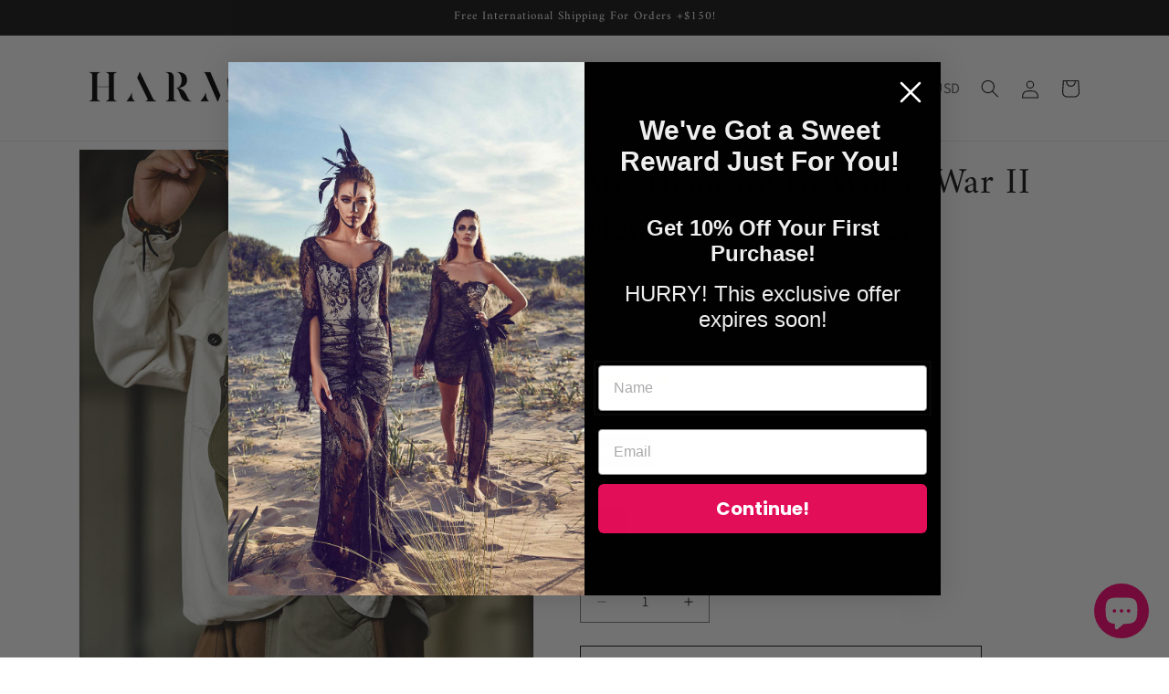

--- FILE ---
content_type: image/svg+xml
request_url: https://shopify-script-tags.s3.eu-west-1.amazonaws.com/tlab-svg-flags/mx.svg
body_size: 95406
content:
<svg xmlns="http://www.w3.org/2000/svg" xmlns:xlink="http://www.w3.org/1999/xlink" id="flag-icons-mx" viewBox="0 0 640 480">
  <defs>
    <radialGradient xlink:href="#a" id="b" cx="842.3" cy="103.7" r="25.9" gradientTransform="matrix(.14152 .03595 -.03453 .14198 213.1 162.4)" gradientUnits="userSpaceOnUse"/>
    <radialGradient xlink:href="#a" id="c" cx="651.5" cy="550.5" r="25.9" gradientTransform="matrix(-.13441 -.05384 .04964 -.12489 397.9 -24.3)" gradientUnits="userSpaceOnUse"/>
    <radialGradient xlink:href="#a" id="d" cx="380.8" cy="740.4" r="25.9" gradientTransform="matrix(.07536 .00282 -.00343 .14804 412.4 -203.6)" gradientUnits="userSpaceOnUse"/>
    <linearGradient id="a">
      <stop offset="0" stop-color="#fff"/>
      <stop offset="1" stop-color="#f15770"/>
    </linearGradient>
  </defs>
  <path fill="#ce1126" d="M426.7 0H640v480H426.7z"/>
  <path fill="#fff" d="M213.3 0h213.4v480H213.3z"/>
  <path fill="#006847" d="M0 0h213.3v480H0z"/>
  <path fill="#fcca3e" stroke="#aa8c30" stroke-width=".3" d="m355.8 289.4.2 4.5 1.7-1.1-1.3-3.7z"/>
  <circle cx="355.6" cy="288.2" r="1.4" fill="#fcca3e" stroke="#aa8c30" stroke-width=".2"/>
  <path fill="#fcca3e" stroke="#aa8c30" stroke-width=".3" d="m361.1 296.4-3.2-3.1-1.5 1.2 4.5 2.6z"/>
  <path fill="#fcca3e" stroke="#aa8c30" stroke-width=".2" d="M360.9 298.2c-.5-.6-.3-1.5.3-2 .7-.5 1.6-.4 2 .2.5.6.3 1.5-.3 2-.7.5-1.6.4-2-.2z"/>
  <path fill="#fcca3e" stroke="#aa8c30" stroke-width=".3" d="m386.3 249.6 3.4 3.3.4-1.7-3.1-2z"/>
  <circle cx="385.9" cy="248.7" r="1.4" fill="#fcca3e" stroke="#aa8c30" stroke-width=".2"/>
  <path fill="#fcca3e" stroke="#aa8c30" stroke-width=".3" d="M395.2 251.6 390 253l.5-1.7 4.4-.4z"/>
  <circle cx="396" cy="250.8" r="1.4" fill="#fcca3e" stroke="#aa8c30" stroke-width=".2"/>
  <path fill="#fcca3e" stroke="#aa8c30" stroke-width=".3" d="m378 276.8-3.2-4.8.5-.3 3.5 4.2z"/>
  <circle cx="374.5" cy="270.8" r="1.4" fill="#fcca3e" stroke="#aa8c30" stroke-width=".2"/>
  <path fill="#fcca3e" stroke="#aa8c30" stroke-width=".3" d="m378.1 277 4 .7.1-.5-3.3-1.4z"/>
  <circle cx="383.3" cy="277.7" r="1.4" fill="#fcca3e" stroke="#aa8c30" stroke-width=".2"/>
  <path fill="#fcca3e" stroke="#aa8c30" stroke-width=".2" d="M284.6 288c0 .8-.5 1.2-1 1.2s-1-.5-1-1.2.5-1.3 1-1.3 1 .7 1 1.4z"/>
  <path fill="#fcca3e" stroke="#aa8c30" stroke-width=".3" d="m284.6 290.3 1 5-1.3-.5-.4-4.3z"/>
  <path fill="#fcca3e" stroke="#aa8c30" stroke-width=".2" d="M285.7 288.6c.6.7-.4 1.9-1.4 2.2-1 .3-2.4-.2-2.4-1.2s1.6-.5 2-.6c.6-.2 1.2-1.2 1.8-.4z"/>
  <ellipse cx="277" cy="296.3" fill="#fcca3e" stroke="#aa8c30" stroke-width=".2" rx="1.6" ry="1.1"/>
  <path fill="#fcca3e" stroke="#aa8c30" stroke-width=".3" d="m279.6 296 4.8-.2-.8-1-4 .4z"/>
  <path fill="#fcca3e" stroke="#aa8c30" stroke-width=".2" d="M280 295.4c.5 1.3.5 3-.9 2.7-1.4-.1-1-1.4-1.2-1.8-.2-.9-1-1.7-.2-2.5s2 .4 2.3 1.6z"/>
  <ellipse cx="264.4" cy="269.2" fill="#fcca3e" stroke="#aa8c30" stroke-width=".2" rx=".9" ry="1.4"/>
  <path fill="#fcca3e" stroke="#aa8c30" stroke-width=".3" d="m264.4 272.4.1 4.6-1.2-1v-3.8z"/>
  <path fill="#fcca3e" stroke="#aa8c30" stroke-width=".2" d="M266.2 271c.3 1-1.3 1.6-2.4 1.4-1-.2-1.9-.7-1.7-1.7.1-1 1.5-.8 2-.5.4.3 1.8-.8 2.1.7z"/>
  <ellipse cx="256.2" cy="276.5" fill="#fcca3e" stroke="#aa8c30" stroke-width=".2" rx="1.6" ry=".7"/>
  <path fill="#fcca3e" stroke="#aa8c30" stroke-width=".3" d="m259.1 276.5 3.6-.3 1.6 1.2-5.3-.2z"/>
  <path fill="#fcca3e" stroke="#aa8c30" stroke-width=".2" d="M257.8 274.5c1 0 1.6 1.1 1.5 2.3-.2 1.1-1 2-2 2-.9-.2-.8-1-.8-1.2 0-.3.5-.7.6-1 0-.4-.3-1.3-.1-1.6 0-.4.3-.5.8-.5zm-3-28.3c-.4.6-1.2 1.1-1.6.9-.4-.3-.2-1.2.2-1.8.4-.7 1-1 1.4-.8.4.3.4 1 0 1.7z"/>
  <path fill="#fcca3e" stroke="#aa8c30" stroke-width=".3" d="m250.7 253.5 2-4.8-.2-.3-2.4 3.4z"/>
  <path fill="#fcca3e" stroke="#aa8c30" stroke-width=".2" d="M252.4 248.7c-1-.7-1.2-1.5-1-2.3.4-.7 1.2-.2 1.2-.2l.8.7c.4.2 1 0 1.4.6.5.6.2 1.2-.1 1.4-.4.1-1.5.4-2.3-.2zm-8.5-.6c.7.4 1.1 1 .9 1.5-.3.5-1 .5-1.8 0-.7-.3-1-1-.8-1.5.2-.4 1-.5 1.7 0z"/>
  <path fill="#fcca3e" stroke="#aa8c30" stroke-width=".3" d="m246 250.2 3.8 2.2-.1 1.8-4.1-3.5z"/>
  <path fill="#fcca3e" stroke="#aa8c30" stroke-width=".2" d="M246 250.6c-.8 1-1.6 1-2.3.7-.7-.5-.1-1.2-.1-1.2l.8-.7c.2-.4 0-1 .7-1.4.7-.4 1.2 0 1.3.3.1.4.3 1.5-.4 2.3z"/>
  <path fill="#aa8c30" d="m356.6 289.8-.4.4-.3 1v-1.5l.5-.3.2.4zm.2-.9s-.3.5-1.1.5-1.2-.4-1.3-.8c-.1-.4-.1-.7.2-1.2.2-.5-.4.4-.4.4v1l.6.6.5.2h.4l.7-.2.4-.3v-.2zm4.2 7.3s-.4.2-.7.1c-1.9-.6-3.5-1.8-3.5-1.8l3.8 2.4.4-.7zm2.4 1.1s0 .7-.8 1c-.7.3-1.2.2-1.5-.1s-.4-.6-.4-1.2l-.1.6.4.8.8.4.5-.1.5-.2.4-.5.3-.5-.1-.2zm24.3-47.6-.1.4v.7l-.9-1 .4-.5.6.4zm-.5-1.2c0 .7-.9 1.6-1.6 1.3-.7-.3-1.2-1-.9-1.8l-.2.3.1 1.1.7.6h.9l.6-.3.4-.7v-.5zm10 1.8s-.1-.4 0 0-.6 1.7-1.4 1.6c-.7-.1-1-.8-1-1.4 0-.6-.1.2-.1.2v.8l.5.4.6.4.6-.2.7-.3.2-.6v-.9z"/>
  <path fill="#aa8c30" d="M393.8 251s0 .4-.4.7l-1.3.7 2.8-.8-.2-.7-.9.2zm-17.1 22.5-.1.5v.8l-1.6-2.5.5-.3 1.2 1.5zm-.9-2.4c-.2.7-1.4 1-2 .8-.5-.4-1-1.6-.3-2l-.4.2-.1.7.2.7.6.7.5.1.8-.2.6-.4s.4-1.3.1-.6zm5.6 5.7s0 .3-.5.3h-1.6l2.6.6.2-.6-.7-.3z"/>
  <path fill="#aa8c30" d="M384.6 277.5c.3.8-.5 1.7-1.5 1.4-1-.3-1.3-1.3-1-1.8l-.2.6.2.8.6.6h1.3l.6-.7.2-.7-.1-.2zm-99 11.1c.3.3-.1 1.5-1.2 2-1.2.4-1.7 0-2-.4-.3-.4-.3-.8-.3-.8l-.2.2.2.6.5.5 1 .2.8-.1.7-.5.4-.3.3-.5v-.6l-.1-.3z"/>
  <path fill="#aa8c30" d="m284.6 291.1-.3.4-.3.8v-1.4l.5-.3.1.5zm-3.8 4s0 .3.2.5l1 .3h-1.8l-.2-.7h.8zm-.6 1.2v.2a1.4 1.4 0 0 1-.1.5c-.2.5-.3 1-1 .9a1.2 1.2 0 0 1-1-1.1c0-.4-.2-.6-.2-.6v.6l.4 1 .7.3h.5l.5-.2.2-.6.1-.5v-.5zm-4.7-.1s.2.8 1.2.8 1.2-.2 1.2-.2v.3l-.2.2H276l-.3-.3-.3-.5v-.3zm-9.4-25.4v.4c-.1.3-.7 1-1.8 1-1 0-1.5-.3-1.8-.7-.3-.3-.4-.8-.4-.8v.5l.4.7 1.1.5h1l1-.3.5-.5.1-.6-.1-.2zm-1.7 2.3s-.4 0-.6.2a4 4 0 0 0-.4.4v-1.3h1v.7zm-4.7 3.4.5.3c.5.3 3.1.5 3.1.5h-4.1l.1-.8h.4zm-.5 0-.2.6c-.2.5-.7 1.6-1.6 1.4-.9-.1-.7-.8-.7-.8v-.4l-.2.7.2.4.4.2.7.1.4-.2.6-.5.2-.5.2-.6v-.3zm-2.2.2s0 .2-.7.2-1.7-.3-1.7-.3l.4.4.5.2h1.3l.2-.5zm-2-29s0 .5-.3.8c-.4.3-1.3.5-1.8.2s-1.5-1.3-1.5-1.3l.4.8.7.6 1 .3 1-.2.4-.4.2-.3-.2-.4z"/>
  <path fill="#aa8c30" d="M252 249.1v.6l-.2 1.1.9-2-.4-.2-.3.5zm-5.4 1.5.2.5c.2.5 2.3 2.6 2.3 2.6l-3.3-2.9.4-.5.4.3zm-1 .3s-.5.3-1 .3c-.3 0-1 0-1-.4-.1-.5.1-.7.1-.7l-.3.6.1.4.5.3h.7l.6-.3.2-.2zm-1.5-1.4h-.5c-.7 0-1.4-.8-1.4-.8l.5.8 1 .5.4-.5z"/>
  <path fill="#9ca168" d="M399.9 240.2c-.3 3.8-4.1 5.8-6.1 7.2-2 1.4-3 3.2-3 3.2l-.6 2.2-.3 1.5-.1.5c.1.4.3 1 .3 2l-.1 4.3 2.7-1.9 1.9-.7.6-.1s-2.2 2.1-3 4.4c-.8 2.3-2.4 7.2-5.3 8.8-3 1.6-4.8 1-5.7 1.8-1 .8-1 1-1 1l-1.3 1.8-1 1.2-.9.7-.6.4a7.5 7.5 0 0 1-.2 1.7l-.7 2.4s.6-.4 1.3-.5h1.3s-.5.6-.7 1.3c-.2.6.1 4.6-3.6 7-3.8 2.3-13.4 2-13.4 2l-1.8.7-1.7 1.3-1.6 1.7v.4s-1.3 1.5-2.1 2l-2.8 1.9 2.2.1 3.5 1.5s-2.2 0-3.6.5c-1.5.6-8.2 4.4-11.4 4.3-3.3-.1-8-4.9-8-4.9l-2-1.4-3.5-.7-4.3-.2v-.6l.1-.7s1.5-.2 3.8.1c2 .2 2.7 1 4.4 1.1 1.7.2 3 0 3.5-.3.7-.3 5.9-4.7 5.9-4.7l5.8-2 2.3.3 1 .2.9.3-1 1a7.3 7.3 0 0 1-1.4 1.1l.7.6 3.7-.6 1.2.3.3.2c0-.3.2-.8.6-1.3.4-.6 2.5-2.3 3.4-2.9l1.4-1c.3-.3 1.5-3.3 1.5-3.3l.1-1.6 4.1-4 2.8-2.9 1.2-3.3-.2-.7s1 1 .9 3c-.2 2.2-.7 2.9-.7 2.9s2.8-2 4.3-2.6c1.2-.5 2-.5 2.4-.5.4-.2 1.5-.9 2.1-1.8.8-1.2 1-1.5 1-2l.2-2.8-.3-7 2.4-5.4 3.5-3.1.7-.4-.4 1.2v1.5s1.8-2.5 2.7-2.9l.5-.3a7 7 0 0 0 .8-2l.3-3v-3l-.5-2.3-1.7-4.3v-5.8l-1.2-1.6s1.1 0 2.5 2a13.5 13.5 0 0 1 1.9 5l3.3-10.3s.9 1.2 1.5 3.3l.8 3.3 1.4-2.8.1 1c.2 1 2.3 2.1 2 6zm-67.3 65s-.7-1.6-3.9-3.2c-3.1-1.5-5.5-1.8-5.5-1.8v1.1l5 2.2 2.4 2 2-.3z"/>
  <path fill="#717732" d="M355.4 295.6c.3-.4 3-2.8 4.4-3.5s3.2-.8 3.2-.8c1.9-.4 2.2-.1 6.6-2.5 4.3-2.4 5.3-5.2 6.2-5.9.8-.7 2.3-.8 2.3-.8l-3.4 3.9a28.5 28.5 0 0 1-5.8 4.5 17.8 17.8 0 0 1-7.6 1.8 7.7 7.7 0 0 0-4 2c-1.3 1-2 2.2-2 2.2s-.2-.5 0-.9zm12-12.7c-4 3.7-5.3 7.2-5.3 7.2l5.4-4.9c1.9-1.8 4.5-2.6 5.6-3.7 1.2-1.1 1.3-2 2-2.7l1.3-1s-1.8-1.4-9 5.1zm-8.5 8.6s1.7-.8 2.4-2.3c.5-1.2.2-1.5 1-2.8 0 0 4.2-4 5.7-5.8 2.6-3.1 1.4-5.7 1.4-5.7s.3 1.3-.8 2.7c-1 1.4-6.5 5-7.2 7.2-.6 2.2-.3 2.3-.6 3.4-.6 2.6-1.9 3.3-1.9 3.3zm-2.8 10.5s-2.1-1.4-4.5-1.3c-4.9.4-9 3.4-12.2 3.4-3.1.1-4.4-1.5-6.9-3.2-2.6-1.8-9.2-1.5-9.2-1.5v.3s4.4 0 6.4.6c3.6 1 5.6 4.8 9.7 4.6 5.5-.3 9.9-3.6 12-3.6 3.8 0 4.7.7 4.7.7zm-24-2.4s3.7.6 6.6-1.5c3-2.1 6.4-5 8.3-5.2 2 0 4 .4 4 .4s-2.5-1-4.4-1c-2 0-4 .2-5.8 1.3-1.8 1.1-2.7 3-4.6 4.3a12.8 12.8 0 0 1-4.1 1.7zm-.7 5c-.5 0-1.1.3-1.3.3-.2 0-1.3-1.2-3-2-1.6-1-4-1.4-4-1.4s-.3 0 .3.2l3.8 1.5a8.6 8.6 0 0 1 2.6 2.1c.1.3.6.9 1.5.8 1 0 1.3-.5 1.2-1 0-.3-.6-.5-1.1-.5zm2.6-3.6s1.5.8 4 .8c5.2-.2 8.6-3.8 12-5 3.4-1.4 5.2-.3 5.2-.3s.1-.2 0-.2a7 7 0 0 0-3.9-1.2c-5.7 0-11.2 3.7-13.5 4.7-2.3 1-3.8 1.2-3.8 1.2zm56-39.9c-1.8 1.9-4.5 7.7-5.6 9.3-1.2 1.6-2.7 2-3.3 2.7-.6.6-2.7 3.5-3.2 4.1-.5.7-.6.5-1 .8-.3.3-.5.3.1.2.6-.1.8-.5 1.6-1.5 1-1 .9-1.4 2.3-2.7 1.4-1.2 3.9-2.6 5.1-4.2 1.3-1.5 3.8-7.5 5.2-9 1.4-1.5 4-2.4 4-2.4s-2-.6-5.3 2.7zm-9 11.1s-.1-1 1.2-2.6 1.7-1.3 2.8-3.6c1-2.3 1.5-4.5 2.3-6.9.9-2.4 2.3-4.8 2.3-4.8s-1.3.2-2.7 2a34.5 34.5 0 0 0-4.8 8.7c-1.1 3.4-1.1 7.2-1.1 7.2zm-1.7 2.2s.5-.2.5-3.2c.1-2.9-.1-7 .7-9 .9-2 5.4-7 5.4-7s-1.9.5-4.5 2.5-3.7 4.7-3.6 6.7c.2 2 1.3 4.2 1.4 6.1l.1 4zm10.5-20.1s1.1-4 1.6-5 .5-1.5 2.7-4c1.3-1.5 2.6-2.4 3.1-4.4.6-2 .6-7.7.6-7.7s-.6.5-1.1 1.5c-.5 1-.1 4.7-1 6.4-.8 1.7-2.7 5.6-3.7 6.5 0 0-.2-2.9.2-5.7.3-3 1.3-3.8 1.7-5.7.4-1.9.2-6.7.2-6.7s-1.5 1.5-2.3 3.4c-.8 1.8-1.2 5-1.2 7.5s.5 4.5.6 5.9c.1 1.4.2 2-.4 3.6l-.6 2a34.8 34.8 0 0 1-.7 2.6l.3-.2zm-3.5-21.6s1.4 1.7 1.2 3.6c-.3 2-1 4.5-.2 6.5.7 2 1.9 2.2 2.2 3.4.3 1.2.3 3.4.3 3.4s.6-4.3.2-5.5c-.5-1.1-.7-.6-1.3-1.8s0-4.7-.4-6.7c-.5-2-2-2.9-2-2.9z"/>
  <path fill="#9ca168" d="M306.7 304.8s.4-1 3.1-2.4a34 34 0 0 1 7.3-3c.3.3-.3 1.8-.3 1.8l-2.6.8-2.1 1.2-2.5 1.6h-2.9z"/>
  <path fill="#9ca168" d="M313.6 297.7c-3.4.1-5.3 1-6 1-.2.1-.7.5-1.2.3a4.9 4.9 0 0 1-1.5-1.5l-.7-.7-.2 2.5-5-4.4-.6 3-.7 1.3-5-4.8.2 3.7-1.4.1-3.6-2.5-1 .4 1.2 2.2-4.6.3-1 .8a6.3 6.3 0 0 0-1 1v.4h1.9c.4-.2.6-.7.7-.5.2.2.3 1.2.9 1.1.6 0 2.7-1.7 4.2-1 1.7.8-2.2 2-1.8 3.1.4 1.2 3.2.7 4 .3.6-.3 2.7-3 3.6-2 1.2 1.4-2.5 2.5-1.8 3.9.6 1.3 2.7 1 3.7.4 1-.5 3.4-4.1 3.9-3.4.9 1.4-2 2.7-1.3 3.7.8 1 2.3 0 3.4-.8s1.5-2.5 3-3.3c1.4-.8 1.3-.5 1.7-.5.4 0 1.5-1.1 1.5-1.1l3.5-1.5 1.6.2.9.4 1.7.2.2-1.4s-2-1-3.3-1zm-27.4 0 .7-1.3-.4-.6s-1.2-.7-2.3-1.8a6.9 6.9 0 0 0-2-1.6L280 291l-.8-2.8-.5-.9-1.3.6-1.7-6.1-.3-1.1h-.7l-1.5 3.6-1.5-2.3-.4-5-1 1-1.3 1.4-2.3-4.6s-.1-.1-.3.3c0 .3-.3 1.8-.1 2.6a26.2 26.2 0 0 1-6-5.2l-1-2.5 1-2 .5-2.6-2.2.9-.4-5.7-.3-1.8-2.7 3.8-1-1.7v-3.6l-.7-.2-1 2s-1.1-2-1.6-2.5c.1-.8.2-2.9-.3-4.5-.6-2-1.3-3.1-1-4.8.2-1.6.9-1.8.8-2.5 0-.8-1.2.5-.8-.5.4-1 3.8-3.2 3.1-4.4-.7-1.1-4 1.9-3.3-.1.8-2 4-2 4.2-4.9.1-1.7-3 1.1-3.3.2-.3-.8 2-2.6 1.9-3.8 0-1 .4-1.2-.2-1.8-.6-.6-2.6 2.3-2.6 2.3l-2-.7-.8 3-.6 2.5-2.6-1.5.7 3.1.6 3-2.7-.7 1.4 2.6 1.9 2 1.1 1.5.9.4 1 1.1.5 1.7.6 1.9.1 1.8v2.4l-.1.4v1.1c-.5 0-1.4-.8-1.7-.3-.3.6 1.6 2 1.2 2.4-.3.4-3-.5-3.2.3-.2 1 .2 2.2 1.8 2.6s5.3 1.2 4.7 2c-.6.7-4.7-2.3-4.5-.1a3.8 3.8 0 0 0 2.6 3.4c1 .4 5.1 0 4.9 1-.3.9-3.3-.4-3.6 1-.3 1.4 2.1 1.6 2.6 1.6s2.2-.1 2.9.4l4.3 4.1a75.7 75.7 0 0 0 4.6 3.4c-.8 0-2.4-.3-2.6.3-.3.7 6 3 4.2 3.8-1.8.7-3.8-2-4.3-.4-.6 1.7 1.2 3 2.2 3.6 1 .6 6.7.1 5.6 1.4-1.1 1.3-5.3-.8-5.3.7s2.7 4 4.2 3.9c1.4 0 3-2.4 3.6-1.1.7 1.2-1 1.7.3 2 1.4.4 2.3-1.4 4-1 1.5.3 4 1.3 5.4 2.5a79 79 0 0 1 2.9 2.8z"/>
  <path fill="#717732" d="M308.4 304.1c1 0 1 .6 1.2.6.1 0 1.8-1.5 3.3-2.3a17.5 17.5 0 0 1 4-1.4l.1.2s-2.8.7-4.2 1.7l-3 2.1c-.2.2-.8.7-1.7.7-1 0-1.4-.6-1.4-.9 0-.2.7-.7 1.7-.7zm8.5-4.3s-.9.1-1.3-.3a4.3 4.3 0 0 0-2.6-.8 7 7 0 0 0-4 1.8c0 .1-.3.6-1.4 1.3.4.1 1.1-.4 2-1a7.4 7.4 0 0 1 3.6-1.4c1-.2 1.7.4 2.2.7.5.4 1.4.3 1.4.3v-.6zm-50.5-20.6v-.7a16.1 16.1 0 0 1-2.2-1.1c-1.6-1-5-3.8-5-3.8l2.8 2.7c1.4 1.3 4 2.9 4 2.9h.4zm35.6 25.2 1.5-2.1c.9-1.5 1.7-2 1.9-2.2.1-.2-.4-.9-.7-1.4l-.2-1.2s.4.8 1 1.3a9.5 9.5 0 0 1 1.1 1s1.4-.2 1.4-.5c0-.2 0-.4-.2-.5-.3-.1-.5.2-1.1 0-1.3-.6-1.8-2.6-2.6-2.6-.8-.1-.2 2-.6 2-1.1.2-2-4.3-5-4.5-2 0-2.3.3-2.4.7 0 .5 2.5 3.1 1.6 3.5-.8.4-3.5-4.2-5.5-4.2-1.9 0-2 .7-2 1.1.2.4 2.2.8 1.8 2.2-.5 1.4-2.5-2-4.3-1.9-1.8.2-2 .3-2 .9-.1.5.6 1.2.3 1.4-.2.2-1.4.1-2.3.7-.9.7-2.1 2.4-2.1 2.4s1.2-1.7 2.7-1.9a50 50 0 0 1 5.6 0l-1.1-.8c-.6-.5-1.1-1.6-1.1-1.6l1.7 1.5c.8.7 1.9 1.2 1.9 1.2s1.7.2 1.8.4c.1.2 0 .6-.8 1.3l-1.7 1.7 2-1.6 1.5-1.2 1.4.2c.1 0 0-.5-.8-1.7l-1.6-2.5s1 .9 2 2.3c1.1 1.3 1 2 1.4 2 .4 0 1 .2 1.4.1.4 0 .3.6-.4 1.7s-1.2 2.5-1.2 2.5.8-1.2 1.6-2c.7-.8 1.1-1.7 1.5-1.8h1.5l-.8-1.6c-.6-1-.8-2.6-.8-2.6s.6 1.4 1.4 2.5l1.3 1.9 1.4-.1.3.1c0 .5-.2.7-.7 1.8a17.7 17.7 0 0 0-1 2.1zM280.5 292c1.2.5 1.7.5 1.7.5s-1.7-1-2.1-2.4c-.5-1.4 0-4.4-.8-4.3-.7 0-1.1 2.1-1.8 1.7-.8-.4.2-4.4-.6-6-.8-1.7-2.6-2.9-3-2.3-.4.6-.3 4.2-1.5 3.5-1.1-.8.1-4-.2-5.3-.4-1.5-1.2-2.5-1.9-2.1-.6.3.3 3-.7 3s-.9-1.9-1.3-2c-.5-.2-.6.3-.9 0-.2-.4 0-1.7-.6-1.6-.6.1-.5 1.2-.3 1.7.1.6.5 1.4.7 1.8.2.4 1 .9 1 1.2-.1.3-.5.6-1 .6h-1.9s1.4.4 1.9.4 1.4-.2 1.7.2c.2.5 1.4 2 1.4 2s.3-.8.4-2.2c.2-1.5 0-2.7 0-2.7s.5 1.6.4 2.7c0 1-.4 3-.4 3s1.1.8.8 1c-.3.3-1.5.3-2.8.3-1.4 0-3.3-.5-3.3-.5a13.7 13.7 0 0 0 6.7 1.3l1.8 2s.9-1.5 1-3v-3l.4 2.8c0 1.3-.4 3.6-.6 3.8a5 5 0 0 1-1.9 1l-3.5.5s2.2.3 3.8 0c1.5-.4 1.7-.9 2.2-.6l.8.7 1.3 1c.1.1-.7.4-1 .7l-1.5.7 2.2-.7a22.3 22.3 0 0 0 1.1-.4l.5.2-.1-1.2-.3-1.8s.5.8.7 1.6l.1 1.6s.2.2 1.4.6zm-31.1-35.6s.3-1.7.3-3.6a14.3 14.3 0 0 0-1.9-5.8l1-1.4-1.2 1-1.2-.5a3 3 0 0 1-.9-1l1.2.8c.6.2.7.1.7.1l-.5-2-1.9-1c-1.3-.6-2.5-1.8-2.5-1.8l2.8 1.5c1 .4 1.6.4 1.6.4l1.6-.6 1.7-1.1s-1 .6-1.8.7l-1.6.3-.3-2.4-1.1-1.1c-.9-1.2-1.6-2.9-1.6-2.9s1 1.2 1.7 1.7c.7.6 1.4 1.5 1.4 1.5l1.6-1 2.8-2-2.7 1.3-1.6.7s-.2-1 0-1.5c.3-.4.8-1.2.7-1.6 0-.5-.4-.3-.5-.7-.2-.3.4-2.6.4-2.6l.1 1.2c0 .5-.2 1 .4 1 .6 0 3.2-2.7 3.6-3.2.3-.5.8-1.8-.6-1.3-1.4.6-1 1.8-2.2 1.7-.4 0-.8-1.5-1.2-1.2-.4.4-1.4 1.3-1.6 2.4-.2 1 .2 2.6-.4 3.1-.6.5-1-1.8-2.2-1.5-1.2.3-1.5 2-1.3 2.6.2.6 2.7 3.5 2 4-.9.3-2.9-2.6-4-.6-1 1.9 3.4 4 4 4.4.5.5 0 .6.8 1.6s1.8 1.2 2.4 1.8a13 13 0 0 1 2.1 5.9l-.1 2.7zm11.7 17.1s-1-1.2-.7-3.3c.3-2 1.8-5.7 1.3-6.2s-2 2.2-2.4 1.6c-.4-.6.9-4.3.2-5.8-.6-1.5-.7-2.5-2-2.3-1.3.1-1.8 4.4-2.5 3.6-.6-.7.4-2.6 0-3.7-.5-1-.7-1.3-1.3-1.2-.7.2-1 2.2-1.4 2.1-.5 0-1.2-2.3-2.2-2-.9.3 2.3 4.5 2.3 4.5s.5-.5.8-1.2l.6-1.5s.3 1.3 0 1.9c-.2.5-.3 1.7-.3 1.7s-.8.3-2.1 0a8.8 8.8 0 0 1-2.3-.7s.8.6 2.1 1l2.7.7a44.9 44.9 0 0 0 2 2.7l.8-2.1 1.3-3.5-.6 3.9-.7 3s-1 0-2.6-.3l-3.6-.8 3.6 1.2 2.8.7 1.4 1.9 1-1.5 1-1.8s-.3 1.4-.7 2.3a27.4 27.4 0 0 1-.7 1.4l-1.8.2h-2.5a19.6 19.6 0 0 0 4.5.9s0 .5.7 1.3a4.6 4.6 0 0 0 1.3 1.3z"/>
  <path fill="#fff" d="M314.4 310.8s-.6-.6-1.4-1c-.9-.5-1.2-.4-1.2-.4l-.4-.1.8-2 5.5-5.3.9-5.3h3.4v7.2l1 .5 6.2 3.7v1.6l-1 .4-.7.4-2.3.2-4-3-1.8-1.7-3 4-2 .8z"/>
  <path fill="#016848" d="m318.8 296.7-.1 1c0 .9 0 5.2-.2 5.8-.2.6-3.2 1.8-4.9 3.3-1.7 1.5-1.8 2.6-1.8 2.6s-.5 0-1.6.4c-1 .4-1.5 1-1.5 1s.6-2.6 3.4-5c2.7-2.6 4-2.8 4.4-3.2.3-.4 0-5 0-5.5.1-.4.5-.4.7-.4h1.6zm7 15.7.8-1.1 1-.8-1.5-.8c-1.5-.6-2.3-.4-3.3-1.2a13.6 13.6 0 0 1-2.2-2l-1.5 1.2 1.7 2c.9.8 2.7 1.1 3.5 1.6a8.8 8.8 0 0 1 1.6 1.1z"/>
  <path fill="#cd202a" d="M321.5 296.6s1.7 0 1.9.2l.2.6c0 .1 0 4-.2 5.3a8 8 0 0 1-1.4 3l-4 3.7c-1.2 1.2-2.4 2.8-2.4 2.8l-.8-1c-.3-.4-.7-.6-.6-.9a10 10 0 0 1 3.3-3.4c2-1.3 3.6-2.8 4-4.9.3-2 0-5.4 0-5.4z"/>
  <path fill="#cd202a" d="M332.5 310s-.4-.4-1.8-.4l-1.5.1s-.8-1-2-1.7c-1.2-.8-2.1-.7-3.5-1.6-1.3-.8-2-2.1-2-2.1l1-2s1.2 1.5 2.4 2.4c1.1.9 3.7 1.7 4.6 2.4l2.8 2.9z"/>
  <path fill="#30c2dc" stroke="#0872a7" stroke-width=".5" d="M345 286.4s-3.6-1.4-3.4-2.7c.3-1.2 8.3-3.3 8.3-3.3l.1-2.1s-1.2-.1-3.2.5c-2 .7-5.2 1.6-8.6 1.6a1735.4 1735.4 0 0 0-34.4-2.2c-3.7-.3-6-6-6-6l-1.8.4s.5 2.7-.4 3a65 65 0 0 1-13.9-6l-.6 2.6s7.3 4 7.1 5.5c-.2 1.4-2.4 1.3-2.4 1.3l1 1.8c.3 0 12 .6 12.3 4.1 0 1.5-3 2.3-3 2.3l1 1.2v.6s6.7 0 8.5 1c1.8 1 2.7 2.6 5 3.8 2.2 1.3 17.3 1 19.6.3 2.7-.7 4.3-3.7 8.7-5 4.3-1.4 5.7-1.4 5.7-1.4z"/>
  <circle cx="284.5" cy="280.7" r="2.1" fill="#fff" stroke="#0872a7"/>
  <circle cx="296.4" cy="270.9" r="2.1" fill="#fff" stroke="#0872a7"/>
  <circle cx="346.5" cy="286.6" r="2.1" fill="#fff" stroke="#0872a7"/>
  <path fill="#f8c83c" d="M275.1 267.8c-.7 1.6 2 4.6 4 5 1.8.2 2.8-.2 3.2-1.1a2.8 2.8 0 0 0-.4-2.5c-1.2-1.7-6-3-6.8-1.4z"/>
  <path fill="#fff" d="M281 270.2c0-1-1.6-1.9-2.6-1.9s-2 0-1.8.5c.1.6 2.7 1.3 2.8 1.6 0 .3-.8.6-.4 1 .5.4 1 .1 1.4-.2.4-.3.7-.4.7-1z"/>
  <path fill="#f8c83c" d="M297.7 288.3c.4 1.4-.7 2-2 2.7-1.5.6-4.3.2-5-.9-.6-1.1 1-3 2.8-3.4 1.7-.4 3.8.3 4.2 1.6z"/>
  <path fill="#fff" d="M294.8 289c.5 0 .6 1 1 .8.5 0 1-.8.8-1.3-.1-.6-1-1.3-1.8-1.2-.8 0-3 2-2.8 2.5.2.5.8.5 1.2.3.4-.2 1-1 1.6-1z"/>
  <path fill="#f8c83c" d="M349.2 281c1.3 1.7 3.6.2 4.2-.5.6-.6 2.4-1.7 1.7-2.8-.8-1.1-2-1-3-1-.8 0-2.6 1.4-2.9 2-.3.5-.6 1.6 0 2.4z"/>
  <path fill="#fff" d="M349.6 280s.1-1.9 1.8-2c1 0 1 .3 1.8.7.7.4 1-.5 1-.5s0 1.3-1.1 1.3c-1.2 0-.8-.5-2-.7-1-.2-1.5 1.1-1.5 1.1z"/>
  <path fill="#f9aa51" stroke="#953220" stroke-linecap="round" stroke-linejoin="round" stroke-width=".5" d="m321.9 276.4-.9-.6h-2.8l-3.4.1 3.4 9.9 4 5.8 1.6.6 3.1-.2.6-1.6-1.2-9.5-4.4-4.5z"/>
  <path fill="#f9aa51" stroke="#953220" stroke-linecap="round" stroke-linejoin="round" stroke-width=".5" d="m310.6 277 .2-1.1 1.8-.1a7.2 7.2 0 0 1 2.2.1s2.3 2.9 3.1 4.7c.8 1.8 1.7 4.8 2.7 6.6 1 1.9 3.2 5 3.2 5h-4l-2-.6-5.6-9-1.6-5.6z"/>
  <path fill="#f9aa51" stroke="#953220" stroke-linecap="round" stroke-linejoin="round" stroke-width=".5" d="M308.2 275.8h2.6a14 14 0 0 1 3.9 5.4c1 2.8.5 3.2 1.8 6.2 1.4 2.9 3.2 4.9 3.2 4.9s-3.9.2-6-.2c-2.3-.4-3-.3-3.6-1a9.2 9.2 0 0 0-1.7-1.3h-2.2l.5-3.1-.6-6.9.1-3.5 2-.5zm23.4 1.8-3.7-1.5-7-.4.6 3.6a30.2 30.2 0 0 0 2.6 7.7c1.1 2 2.2 4.4 2.8 5 .6.5 4.6-1.1 4.6-1.1l2.6-.4-.3-2.8-.4-1 .6-8-.6-1.2-1.8.1z"/>
  <path fill="#f9aa51" stroke="#953220" stroke-linecap="round" stroke-linejoin="round" stroke-width=".5" d="M307.1 277.7c0 .8 1 .9 1.2.8.2 0 1-.3 1-1.5s-.7-2.1-2.2-2.2c-1.4 0-2.5 1.7-2.5 3 0 1.2 1.2 1.8 1.2 2.3 0 0-1.2 1.1-1.1 3.1 0 2 1.6 3.6 1.6 3.6s-1.7 1.3-1.7 2.7c0 1.4 1.3 2.3 2.6 2.3 1.2 0 2.8-.8 2.8-1.8s-1-1.7-1.7-1.7c-.8 0-1.1.5-1.1.8m25.6-10.9c0 .9-.6 1-1 1s-1.2-.4-1.2-1.5c0-1 1.4-1.6 2.4-1.6.9 0 2.4 1.2 2.4 2.7 0 1.5-1 2.6-1 2.6s.6.3.6 2.2c0 2-1.2 3.3-1.2 3.3s1.6.6 1.6 2.6-1.4 2.6-2.3 2.6c-1 0-2.6-.5-2.6-1.9 0-1.3.8-1.8 1.5-1.8.6 0 1.3.7 1.3 1.5"/>
  <path fill="#953220" d="m309.5 288.6.4.6c.2.4.3 1 .8 1.4.8.7 7.2 1 9.2 1 2 0 7.8.2 8.9-.4 1-.7 1.2-1.8 1.9-2.3l.9-.4-.9.7v1.4l.5.8s-.1.4-.8.8c-.7.4-1.3.5-2.3.6-1 .1-13.2.1-15.2-.2-2-.4-1.8-.3-2.4-.7a4.3 4.3 0 0 1-1-1l.3-.8-.3-1.4zm20-11.8 1 .5s-.9.3-1.6 2.3c-.7 2-.1 2.5-.6 2.7-.5.2-5.8 0-5.8 0l-1-2.1 8-3.3z"/>
  <path fill="#231f20" d="M346.4 276s-.9-.3-1.3-1c-.4-.8-.8-1.7-.5-2 .4-.1 1 .5 1 1.1 0 .6.8 2 .8 2zm10.4-2.8s.7 1.2 1 1.3l1.2.6s-1.5 0-2-.4a8.3 8.3 0 0 1-1-1.5h.8z"/>
  <path fill="#231f20" d="M360 274.2s-1 .5-1.6.2c-.8-.3-1.4-.7-1-1 .2-.4.4-.3.8.2.4.4 1.8.6 1.8.6zm5.3-4.5s-.8.6-1.3.6-1.5-.2-1.5-.4 1.3-.4 1.6-.3h1.2zm-8-10.5s-1.1.4-1.5 1c-.4.5-.3 1.2.2 1.2s.6-.7.6-1l.7-1.2zm-5.2 2.9s-.9.5-1 1c-.3.5-.5 1.6 0 1.6s.7-.8.7-1.2c0-.5.3-1.4.3-1.4z"/>
  <path fill="#8cbebf" stroke="#04534e" stroke-width=".5" d="m342.8 268.4-2.9 3s6.6 3.7 11.7 3.5c5-.1 10.8-4 11.2-5 .4-.7 0-4.3-.6-5.4-.7-1.1-4.2-3.8-5.5-3.7-1.3.1-3.7 1.9-5.8 4-2.2 2.1-2 3.9-5 3.7l-3.1-.1z"/>
  <path fill="#0c8489" d="M342 269.6s7 1 9.1-.8c2-1.8 4.3-5.3 5.7-6 1.4-.9 2-.9 2-.9l1.6 1.1 1.8 1.5.6 3.4v1.8l-2.2 1.8-4 1.9-4 1.2-3.2-.1-6.7-2-1.7-1.1-.4-.4 1.4-1.4z"/>
  <path fill="#04534e" d="M352.8 265.5c0-.6.4-.6 1-.6s1 .2 1 .8-.5 1.4-1 1.4c-.6 0-1-1-1-1.6zm2.8 1.8c0-.6.4-.8 1-.8.7 0 1.3.7 1.3 1.2s-.5 1-1.1 1c-.7 0-1.2-.9-1.2-1.4zm-1 4.2c0-.7.5-.8 1.1-.8.6 0 1 .3 1 1a1.2 1.2 0 0 1-1.1 1.2c-.7 0-1-.7-1-1.4zm-3.7-1.3c0-.7.7-1 1.3-1 .6 0 1 .7 1 1.4s-.4 1.3-1 1.3-1.3-1-1.3-1.7zm-5.9.7a1.4 1.4 0 1 1 3 0 1.4 1.4 0 0 1-3 0z"/>
  <path fill="#8cbebf" d="M355.6 267.3c0-.5.7-.8 1-.8.5 0 .8.4.8.8s-.3 1-.7 1c-.4 0-1-.5-1-1zm-1 4c0-.5.6-.8 1.2-.8s1 .3 1 .8-.5 1-1 1c-.6 0-1.1-.4-1.1-1zm-3.7-1.2c0-.6 1-.9 1.5-.9.4 0 .3.4.3 1 0 .7-.3 1.2-.7 1.2s-1-.7-1-1.3zm1.8-4.7c0-.5.4-.5.8-.5s.6.1.6.7-.3 1-.6 1c-.4 0-.8-.6-.8-1.2zm-7.7 5.1c0-.6.6-1.3 1.4-1.3s1.7.3 1.7 1c0 .6-1 1.8-1.8 1.8-.9 0-1.3-.8-1.3-1.5z"/>
  <path fill="#231f20" d="M347.7 269.4s-1 .1-1.5.6-.5 1-.3 1.2c.3.2.7-.3.8-.6 0-.2 1-1.2 1-1.2zm4.7-1s-1 .6-1 1.3c-.1.6 0 1 .2 1 .3 0 .5-.9.4-1.2-.1-.3.4-1.2.4-1.2z"/>
  <path fill="#231f20" d="M353.2 269.3s-.6 0-1 .4c-.5.5-.9 1-.6 1 .3 0 .8-.2.8-.5 0-.2.8-.9.8-.9zm1-5.4-.8.6c-.2.2-.5 1-.2 1 .3.2.5 0 .8-.5.2-.5.2-1.1.2-1.1zm3.5 2.3s-.9 0-1.2.5c-.3.4-.5.8 0 .8.3 0 .4-.2.6-.5.1-.4.6-.8.6-.8zm-.5 4.1s-.2.7-.8 1c-.5.3-.7.5-1 .1-.1-.4.2-.6.4-.7l1.4-.4z"/>
  <path fill="#04534e" d="M362.8 267.5s.4 2-1.3 3c-1.7.9-6.4 4.2-10.9 3.8-4.5-.4-9.6-3-9.6-3l-.7.4 1.2.5 3.4 1.4 4 1.2 2.5.1 2.1-.2 4-1.3 3.3-1.7 1.8-1.4.4-.6v-1.9l-.2-.3z"/>
  <path fill="#231f20" d="M274.9 242.2s1 .9 1 1.6c-.2.8-.4 1.1-.7 1-.3-.2-.3-1-.3-1.3v-1.3zm7.7 7.1s-.3 1.4-.9 1.5c-.5.1-.9-.4-.8-.7.1-.2.6 0 .8-.2l.9-.6zm-16.8 1s.4.8 1 1c.8 0 1-.4 1-.6-.1-.2-.4-.2-.8-.2l-1.2-.1zm3 6s.7.6 1.5.7a1.3 1.3 0 0 0 1.3-.7c0-.2-1-.2-1.3 0-.3.3-1.5 0-1.5 0zm5.3 4.4s1.4-.2 1.6-.6c.2-.4.6-1 .3-1.3-.3-.4-.5.5-.7.9-.1.3-1.2 1-1.2 1z"/>
  <path fill="#8cbebf" stroke="#04534e" stroke-width=".5" d="M282.6 257.1s1-6-4-10.4c-5-4.3-8.1-3.2-9.8-1.6-1.7 1.6-3.2 6.7 2 11.3 5.3 4.5 11.7 3 11.7 3l.1-2.3z"/>
  <path fill="#0c8489" d="M267.6 250.7s-.1-3.4 1.5-4.4c1.5-1 6.8-1.8 9.3 3.1 2.6 5 2.7 7.4 2 10h-2.7l-4.3-1.8-3.5-2.6-2.3-4.3z"/>
  <path fill="#04534e" d="M282 258s-.9 1-2.7 1c-1.7-.2-10-2.3-12-9.8v1.7l.1.5.6 1.5 1.7 2.5 2.2 1.9 2.8 1.4 2 .6 2.5.4h1.5l1.3-1.7z"/>
  <path fill="#04534e" d="M277.7 255.9c0-.7.3-.7.8-.7s1-.2 1 .4c0 .7-.4 1.6-1 1.6-.4 0-.8-.7-.8-1.3zm.3-4c0-.4.4-.8 1-.8.5 0 .9.4.9.9 0 .4-.4.8-1 .8-.5 0-.9-.4-.9-.8zm-3.7 4.4c0-.4.4-.7 1-.7s1 .3 1 .7c0 .3-1 .8-1.5.8-.6 0-.5-.5-.5-.8zm-.4-4.6c0-.6.3-.4.8-.4s1.2.1 1.2.7-.7 1.4-1.2 1.4-.8-1.2-.8-1.7zm-3.4.7c0-.5.3-1.1.9-1.1s1.3.6 1.3 1.1c0 .5-.5 1-1.1 1-.6 0-1.1-.5-1.1-1zm.6-4c0-.6.3-.5 1-.5.6 0 1.1.2 1.1.7 0 .5-.7 1.2-1.4 1.2-.6 0-.7-1-.7-1.5zm3.7-.5c0-.4.5-.3 1-.3.7 0 1.1.4 1.1 1s-.7 1-1.3 1c-.6 0-.8-1.2-.8-1.6z"/>
  <path fill="#8cbebf" d="M271 248.3c.2-.4.4-.7.8-.7.5 0 .9.1.9.7 0 .4-.4.9-.8.9-.5 0-1-.5-.8-1zm-.6 4c0-.5.2-1 .7-1s1 0 1 .5-.5 1.1-1 1.1-.7-.1-.7-.6zm4.4-4.3c0-.4.3-.4.8-.4s.8 0 .8.5c0 .4-.4.7-.8.7s-.8-.4-.8-.8zm-.9 3.9c0 .5.5 1 1 1s1-.5 1-1c0-.6-.6-1-1-1s-1 .4-1 1zm4.3-.6c0 .5.4.9 1 .9.5 0 .9-.4.9-.9s-.5-.9-1-.9-1 .4-1 1zm-4.1 5c0-.5.5-.9.9-.9s.9.3.9.7c0 .4-.8 1-1.2 1-.5 0-.6-.4-.6-.9zm3.6-.7c0-.5.4-.6 1-.6.5 0 .8.1.8.6 0 .6-.5 1-1 1s-.8-.5-.8-1z"/>
  <path fill="#231f20" d="M278.7 249.4s.5.7.6 1.3v1.2c-.3 0-.6-.4-.7-.9-.1-.5 0-1.6 0-1.6zm-3.2-3.3s.4.5.4 1 0 1-.3 1-.3-.4-.3-.8l.2-1.2zm-3.7.5s.4.5.4 1 0 1-.3 1-.3-.4-.3-.8l.2-1.2z"/>
  <path fill="#231f20" d="m270.5 247.3 1 .4c.3.4.5.8.3 1-.1.2-.5-.1-.6-.4l-.7-1zm2.8 3.8s.7 0 1.1.5c.4.3.8.6.5.9-.2.2-.7-.2-1-.5l-.6-.9zm-3.4 0 1 .3c.3.2.4.7.2.8-.1.1-.4 0-.6-.4l-.6-.8zm8.3 2.5.2 1.4c0 .5.1 1-.2 1s-.3-.7-.3-1c0-.5.3-1.4.3-1.4z"/>
  <path fill="#231f20" d="m277.3 254.9.8.5c.3.2.3.6.1.6l-.4-.5a9.2 9.2 0 0 1-.5-.6zm-3.7.2.9.3c.2.2.3 1 .2 1.1 0 .1-.4 0-.6-.3l-.5-1z"/>
  <path fill="#04534e" d="M272.1 243.8s-3.2.7-3.8 2.9c-.6 2-.7 4.4-.7 4.4l-.4-2.7.6-1.7 1-1.6 1.4-1 1.3-.4.6.1zm10.2 12.5s.4-.8-.6-3.4c-1-2.5-3-6-3-6l1.6 1.8 1.2 2 .6 1.8.5 1.7v1.6l-.3.6z"/>
  <path fill="#231f20" d="M285.6 252.2s1.2.7 1.3 1.1c.1.4.2.6-.1.7-.3.1-.8-.4-1-.7a6.5 6.5 0 0 1-.2-1.1zm-4.8 12.8s.6-1 1.3-1.3c.7-.4 1.2-.4 1.4-.1.2.2-.4.7-1 .9l-1.7.6zm8.1 3.1s.8-.4 1.3-1c.5-.5.6-.9.4-1-.2-.3-.8 0-1.1.5-.3.4-.6 1.5-.6 1.5zm-.9-.7s.3-1 .6-1.4c.3-.3.6-.5 1-.3.2.2 0 .6-.2.9a7.8 7.8 0 0 1-1.4.8z"/>
  <path fill="#8cbebf" stroke="#04534e" stroke-width=".5" d="M301.5 261.2s-5-7.2-12.8-7.6a7.4 7.4 0 0 0-8 7c.2 1.6 2.6 5.2 10.9 5.8 8.3.6 9.6-3.9 10-4.1.3-.2-.1-1-.1-1z"/>
  <path fill="#0c8489" d="M295.6 256.3s2 1.5 3 2.8c.8 1.2 1 2.2.5 2.3-.5.2-5-4-8.8-4.9-3.7-.9-6.9 0-7.6 1.7s-.4 4.5 1.2 5.6c1.8 1 9.7 2.3 9.7 2.3l3.7-.5 2.3-1.3.5-1.3.6-1.6.2-.7-1.9-2-3.4-2.5z"/>
  <path fill="#04534e" d="M289.2 257.3c0 .4-.5.7-1 .7s-.9-.3-.9-.7c0-.5.4-.9 1-.9s1 .4 1 .9zm-4.6 1.6c0-.5.6-.4 1-.4.6 0 1 .3 1 .8s-.8 1.1-1.3.9c-.6-.3-.7-.8-.7-1.3zm5 2.7c0-.6.4-1 1-1 .7 0 1.2.4 1.2 1s-.8 1.2-1.5 1.2-.7-.6-.7-1.2z"/>
  <path fill="#8cbebf" d="M285.8 262.7c0-.5.6-.6 1-.6.5 0 1 .5 1 1s-.5.9-1 .9c-.4 0-1-.8-1-1.3z"/>
  <path fill="#04534e" d="M292.5 264.5c0-.4.2-.8.7-.8.4 0 1 .3 1 .7 0 .4-.5.9-1 .9a.8.8 0 0 1-.7-.8zm3-2.3c0-.5.3-.4.8-.4s1 .2 1 .8-.6.8-1.1.8c-.5 0-.7-.6-.7-1.2z"/>
  <path fill="#8cbebf" d="M289 256.9c0 .4-.2.6-.7.6s-.9-.2-.9-.6c0-.5.2-.6.6-.6s1 .1 1 .6zm-2.5 1.9c0 .5-.7.7-1 .7-.5 0-.8-.2-.8-.7 0-.5.3-.6.8-.6s1 .1 1 .6zm1 3.8c0 .4 0 .7-.5.7s-1-.3-1-.7c0-.4 0-.7.5-.7s1.1.3 1.1.7zm4-1.3c0 .4-.7 1-1.2 1-.4 0-.6-.9-.6-1.3s.4-.7.8-.7 1 .6 1 1zm5.8 1.3c0 .4-.7.4-1 .4-.5 0-.8-.5-.8-1 0-.4.1-.8 1-.7.5 0 .8.8.8 1.3zm-3.4 1.7c0 .5-.3.8-.7.8a.8.8 0 0 1-.8-.8c0-.4.4-.6.8-.6s.7.2.7.6z"/>
  <path fill="#231f20" d="M294.4 262s.8-.3 1.5-.3c.6 0 .6.3.6.4 0 .1-.5.3-.7.2a86.2 86.2 0 0 1-1.4-.4zm-3.3 2.8s.6-.4 1.1-.5c.5-.1.9 0 .8.4 0 .3-.2.3-.6.3l-1.3-.2zm-2.2-5s1.4.6 1.7 1.1c.3.6.4.7.1.9-.3.2-.6-.2-.8-.5l-1-1.5z"/>
  <path fill="#231f20" d="m288.5 261.6 1.6-.3c.5 0 .6 0 .7.2 0 .2-.1.3-.5.3l-1.8-.2zm-3.4 0s1.2.2 1.5.5c.3.3.3.6.1.7 0 .2-.6.1-.8 0l-.8-1.2z"/>
  <path fill="#231f20" d="M285 263.3s.4-.7.8-.8 1-.1 1 .1c.1.2-.4.5-.7.6l-1.2.1zm-1-5.1 1.2.3c.4.3.5.6.4.7 0 .1-.5.2-.8 0-.5-.4-.7-1-.7-1zm2.6-3s1.2.4 1.6 1c.4.5.3.8.1.9l-.9-.4c-.3-.3-.8-1.4-.8-1.4z"/>
  <path fill="#04534e" d="M300 263.7s-2.3 2-7.7 1.9c-5.5-.2-10.4-2.5-11.6-5l.5 1.2 1.2 1.6 3.8 2 4.3.9 3.3.2 3.2-.6 2.5-1.1.4-.7.2-.4zm.8-2.5s-.9-1.2-2.2-2.3c-1.2-1.2-6.2-4.4-6.2-4.4l4 1.8 2.7 2.2 1.8 2-.1.7z"/>
  <path fill="#231f20" d="M301 256.4s1.4.5 1.6.8l.5.6s-.3 1-.6.6l-.8-.9-.7-1.1zm4-2.2s1.3.5 1.8 1.1c.5.7.4 1.2.2 1.3-.2 0-1-.7-1.2-1a47.3 47.3 0 0 0-.7-1.4z"/>
  <path fill="#231f20" d="M306.4 254s1.2.8 1.4 1.2c.1.4.5 1 .1 1-.3.2-.9-.4-1-.8l-.6-1.5zm6.8 1.5s1 .4 1 1.2v1.3l-.7-.7v-.7l-.3-1zm1.8.7s.8.7.9 1.2c0 .5.2.8-.3 1-.4 0-.6-.5-.6-1v-1.2zm-12.3 15s.6.2 1.2 0c.5-.2 1-.7.9-1-.1-.4-.4-.7-.8-.2-.4.4-.2.6-.5.8l-.7.3zm6.8 1.8s.9-.2 1.5-.9c.6-.6.9-1 .5-1.2-.4-.2-1 0-1 .5l-1 1.6zm5.5.1 1.3-.9c.5-.4.7-.7.4-1-.3-.5-.6-.2-.8 0l-.2.7-.6 1.2z"/>
  <path fill="#231f20" d="M316.7 273.1s.8-.9 1-1.4c.1-.5.2-1-.1-1-.4 0-.8.5-.8.9v1.5z"/>
  <path fill="#8cbebf" stroke="#04534e" stroke-width=".5" d="M299.9 264.1c0-2.4 3.5-8 7.5-8 1.6 0 4.9 1 7.5 2.1 2.2 1 3 2 4.4 2.4 1.5.4 3.7.1 3.7.1l5-.5-4 5.7-1.4 1.2s-1.2 2.4-4.7 3.8c-3.6 1.4-9.5.4-12.2-.3-2.7-.7-6-3.2-5.8-6.5z"/>
  <path fill="#04534e" d="M299.9 264.1h.2c0-.5.2-1.3.6-2.1a12.2 12.2 0 0 1 2.7-3.8c1.1-1 2.5-1.8 3.9-1.8.8 0 2 .2 3.4.6a29.4 29.4 0 0 1 4.1 1.4c1 .5 1.8 1 2.4 1.5.7.4 1.3.8 2 1a9 9 0 0 0 2 .2l1.8-.1 4.4-.5-3.6 5.2-1.4 1.2v.1a9 9 0 0 1-4.6 3.7c-1.3.4-2.8.6-4.5.6-2.8 0-5.9-.5-7.6-1a8.4 8.4 0 0 1-3.8-2.1 5.7 5.7 0 0 1-1.8-4h-.5c0 1.7.8 3.2 2 4.4a9 9 0 0 0 4 2.3c1.7.4 4.8 1 7.7 1a14 14 0 0 0 4.7-.7 9.4 9.4 0 0 0 4.9-4h-.3l.2.1 1.4-1.3 4.3-6.2-5.6.7h-.1a14.8 14.8 0 0 1-3.4-.1 5.5 5.5 0 0 1-1.9-1c-.6-.4-1.4-1-2.5-1.4a29 29 0 0 0-4.2-1.5c-1.3-.4-2.6-.6-3.4-.6h-.1c-1 0-2 .3-3 1a11.2 11.2 0 0 0-3.3 3.5 8.3 8.3 0 0 0-1.4 3.7h.3z"/>
  <path fill="#0c8489" d="M324 264.9c-.4.3-1 .3-1.4.3-.5 0-11.6-6.7-15-6.4-3.5.3-6.8 1.7-6.9 5.3 0 3.5.8 3.5 1.5 4.5s7.5 2.5 7.5 2.5h4.1l3.3-.4 3-1.6 1.5-1.3 1.1-1.3 1.3-1.6z"/>
  <path fill="#04534e" d="M306.5 263c0 .8-.3 1.3-1 1.3-.6 0-1.1-.3-1.1-1s.4-1 1-1c.7 0 1 .1 1 .8zm1.1-3c0-.6.6-.8 1.2-.8.7 0 1.2.2 1.2.8 0 .6-.5 1-1.2 1-.6 0-1.2-.4-1.2-1zm6.7 1.8c0-.5.4-.9 1-.9.5 0 .9.4.9 1s-.4.8-1 .8a1 1 0 0 1-1-.9zm1.3 4c0-.6.5-1 1-1 .6 0 1.2.2 1.2.8s-.2 1.3-.8 1.3c-.6 0-1.4-.4-1.4-1zm-3.2 2.7c0-.6.5-1 1-1 .7 0 1.2.4 1.2 1 0 .5-.5.9-1 .9-.7 0-1.2-.4-1.2-1zm-6-1c0-.6.3-1 .9-1a1 1 0 1 1 0 1.9 1 1 0 0 1-1-1z"/>
  <path fill="#8cbebf" d="M306.4 263c0 .5-.4 1-1 1a1 1 0 0 1-1-1c0-.6.4-.8 1-.8s1 .2 1 .7zm3.3-3.2c0 .5-.2.9-.8.9-.5 0-1.3-.4-1.3-.9s.5-1 1-1c.6 0 1 .5 1 1zm6.4 1.7c0 .5-.4.9-1 .9s-.9-.4-.9-.9c0-.4.4-.8 1-.8s.9.4.9.8z"/>
  <path fill="#04534e" d="M312.7 264.2c0 .7-.3 1.2-1 1.2-.6 0-1.1-.3-1.1-1s.3-1 1-1 1 .2 1 .8z"/>
  <path fill="#8cbebf" d="M308 267.2c0 .5-.4 1-1 1s-1-.5-1-1 .6-.8 1.2-.8.8.3.8.8zm4.5-3a1 1 0 0 1-1 1 1 1 0 0 1-1-1 1 1 0 0 1 1-1 1 1 0 0 1 1 1zm5.2 1.3c0 .6-.3 1-1 1-.6 0-1.1-.4-1.1-1s.2-.8.8-.8c.6 0 1.3.2 1.3.8zm-3.3 2.7c0 .6-.4 1-1 1s-1.1-.4-1.1-1c0-.5.5-.8 1-.8.6 0 1 .3 1 .8z"/>
  <path fill="#231f20" d="M314.8 265s1.6-.2 1.9 0c.3.4.3.8.1 1-.1 0-.8.1-1-.1 0-.3-1-1-1-1zm-1.7-5.4s1.3.3 1.8.9c.5.5.4 1 .4 1.1-.2.1-.6.2-1-.2l-1.2-1.8zm-3.7 2.6s1.5.8 1.8 1.3c.3.4.4.8.2 1-.1.2-.8 0-1-.3 0-.3-1-2-1-2z"/>
  <path fill="#231f20" d="M308.7 263.3s1.7.2 2 .5c.5.4.8.4.8.6 0 .3-.3.4-.5.4a3.6 3.6 0 0 1-1.2-.5l-1-1zm-1.9-4.8s1.7.2 2 .5c.4.3.5 1 .1 1.2-.4.2-.8-.2-1-.5a8.2 8.2 0 0 0-1-1.2zm-3.6 2.5s1.5.8 2 1.4c.3.4.5.7 0 1-.4 0-.9-.7-.9-1a9 9 0 0 0-1.1-1.4z"/>
  <path fill="#231f20" d="m302.8 263 1.5-.2c.5 0 1.2-.1 1.2.2 0 .4-.6.5-1 .4l-1.7-.4zm8.6 5.6s1.1-.7 1.7-.6c.5.1.7.1.7.4 0 .4-.7.3-.9.3l-1.5-.1zm-6-.9s.4-.6.9-.7c.4 0 .6 0 .7.2 0 .2-.4.6-.6.6h-1z"/>
  <path fill="#04534e" d="M322.6 266.6s-1.6 2-4 3a14 14 0 0 1-7.2 1.1 15.2 15.2 0 0 1-11.2-5.2l.4 1.1 2 2.6 2.3 1 3.5 1 3.3.3h2.5l3-.5 1.9-.7 1.3-.8 1-.8 1.2-2zm-3-5.9s-1 .3-3-.9-4.3-2.8-8.8-2.8c-4.5 0-5.9 3-6.2 3.2l2-2.6 2-1.1 1.7-.3h1.5l2 .6 1.7.6 2.1.7 1.8 1 2.2 1.1 1 .5zm6 1.4h-3.4c-.8 0-.8.2-1 .4a4 4 0 0 1-.2.4l-.8-1.7 3.5-.5 2 .7-.2.6z"/>
  <path fill="#0c8489" stroke="#04534e" stroke-width=".5" d="M320.7 280.4c.2.5.6 1 1.1 1h1.6l3.6-.3 1.2-1.4.8-3.2 1-1.2 3.3-1.9 2.8-.8 1.9-.2 2.5-.8 1.9-1 .8-1.2.8-1.8-.8-2.5-2-2.7-3.4-1.3H335l-3 1.1-5.5 1.3s-3 1.3-4.3 3.7c-1.3 2.3-1.2 3-1.5 6-.2 3.2 0 7.2 0 7.2z"/>
  <path fill="#8cbebf" d="M322.2 279.2c1 0 .2-1.7 1.4-3.8 1.2-2 2.6-4.6 3-4.6s.4.4.9.3c.4-.2 1.2-.8 1.2-1 0-.2 0-1.3 1-2 .8-.8 2.1-1.9 2.7-2 .6-.1 1-.3 1 0 .1.3-.3.7.1.8.4.2 1.4.1 1.6-.5l.2-1s.6-.5 1.8-.3c1.2.3 1.3.2 1.4.7.1.4-.5.5-.4.8v.6c.2.2.4 1 1.2 1 .8-.1 1.1-.6 1.1-.6l.3-.4s.2-.5-.1-.7c-.3-.2-.2-.4 0-.3.4.1 1.6 1.8 2 1.1.4-.7.5-1.7.2-2a91.2 91.2 0 0 1-1.9-2.7l-3-1-4 .3-4 2.2-3.6 2s-.2 2.9-.8 2.3c-.7-.5-1.6-2-1.9-1.5-.3.5-.9 2.7-1.3 3.8-.3 1-1.4 4.4-1.3 5.6.1 1.2.8 2.9 1.2 2.9z"/>
  <path fill="#8cbebf" d="M325.8 274.4c-.3 0-.7.3-.8.5-.2.2-.3.5-.2 1 0 .3.7.7.7.7h.5l1-.3.3-.8c0-.5-.3-.6-.4-.6a29 29 0 0 1-1.1-.5zm6.2-5c-.6-.3-.8.1-1 .3v.5s.2.8.4 1c.3 0 1.1.3 1.3 0 .3-.2.5-.4.5-.9s-.7-.7-.7-.7l-.5-.3zm5 1.1c0-.2-.5-.3-.9-.2-.3 0-.7.4-.6 1 .2.7.8.7 1.2.6.5-.1.4-.8.4-.9l-.1-.5zm-14.4 1c0 .3.5 1 1.2.9a1.3 1.3 0 0 0 1.2-1c0-.4-.4.3-1 .5s-.7.2-1 0c-.2-.4-.4-.4-.4-.4z"/>
  <path fill="#04534e" d="M327.3 275.5s0 .6-.4 1c-.5.3-.8.3-1 .3-.3 0-.6 0-.8-.3l-.3-.7s.5.8 1.3.6a2 2 0 0 0 1.2-.9zm13.3-8.3s0 .6-.5.9c-.5.3-.7.3-1 .3-.2 0-.6-.1-.7-.4-.6-1-.3-1.5-.3-1.5s.4 1.6 1.3 1.5a2 2 0 0 0 1.2-.8zm-11.9 2.9s-.4 1.2-1.2 1.2c-.9 0-.8-.2-.7-.4 0-.1.3.2.7 0 .4 0 1.2-.8 1.2-.8zm2.3-.3s0 1 .2 1.2c.3.4.7.5 1 .5s.6 0 .9-.4.1-.8.1-.8l-.2.5c-.3.3-.5.3-.8.3s-.7 0-.8-.3l-.4-1zm4.3-4.3s.2.7-.3 1.2c-.5.6-1.5.2-1.5.2s.8.3 1.2-.2c.4-.4.6-1.2.6-1.2z"/>
  <path fill="#04534e" d="M321.7 281.1s5.3 0 5.7-.8c.4-.7-.4-3.6 2.7-5.8 3.2-2.2 5.7-2.2 7.4-2.3 1.7-.2 5.3-1.3 6-4.5.3-2-2.3-2.2-3.3-4-1-2-3.6-1.2-3.8-1.2-.1 0-3 0-4.3 1.3-.9.8-.8 1.8-1.1 2.2-.4.5-4 0-4.3.6-.4.6.1 1.7-.2 2-.2.3-1-.8-1-.8l.2-2.8 4.5-2.6 5-2.8 3.5.1 3.5 1.8 1.7 2s.3.8.5 2.3a5.3 5.3 0 0 1-.2 2c-.8 2.8-3.7 4.8-6.7 5a14 14 0 0 0-7 2.5c-1.4 1-2.1 5.3-2.1 5.9 0 .5-6.6.1-6.6.1v-.2z"/>
  <path fill="#231f20" d="M324 270.8c-.3.3-.7.2-.8 0-.2-1 .3-2.2.3-2.2v1.6c.1.2.4.1.5.3v.3zm3.2-.6c-.2-.1-.1-1 0-1.3.2-.3 1.7-1.4 1.7-1.4l-.6 1.5c-.2.4-.7 1.3-1 1.2zm-1.2 5.3c-.3 0-.3-.4-.3-1s1-1.6 1-1.6l-.4 1.2.2 1c0 .3-.3.4-.5.4z"/>
  <path fill="#231f20" d="M328.4 274s-.5.6-1 .9c-.5.3-1.1.7-1.4.6-.4 0 .1-.8.3-.9l2.1-.6zm4.5-6.4s-.6.5-.9 1.2c-.3.7-.4 1.3-.1 1.4.3.2.7-.8.8-1.1l.2-1.5z"/>
  <path fill="#231f20" d="M334.6 269.9s-.5-.4-1.2-.6c-.8-.2-1 0-1.2.2 0 .2-.6.5-.3.7.2.2.6-.3.8-.3.2-.1.5-.3.9-.2l1 .2zm-1-4.5c.3.3.7-.2 1-.6.4-.4.7-1.2.7-1.2l-1 .7c-.4.3-.9 1-.7 1.1zm6.9-.1s-1 .4-1.2.8c-.3.4-.7.8-.4 1 .3.3.6-.2.8-.5l.8-1.3zm-2 4.6s-.3.6-.9 1c-.5.4-1.2.5-1.3.3-.1-.2.1-.6.3-.7l.8-.2a7.3 7.3 0 0 0 1.1-.4z"/>
  <ellipse cx="328.8" cy="207.4" fill="url(#b)" rx="2.9" ry="4.3" transform="rotate(8.7)"/>
  <path fill="#fcca3e" stroke="#aa8c30" stroke-width=".3" d="m295.4 247-1.7 4.2 1.4-.2.7-3.8z"/>
  <path fill="#fcca3e" stroke="#aa8c30" stroke-width=".2" d="M296.1 245.1c-.6 0-1.1.4-1.2 1 0 .7.4 1.3 1 1.4.6 0 1.1-.4 1.2-1 0-.7-.3-1.3-1-1.4z"/>
  <path fill="#fcca3e" stroke="#aa8c30" stroke-width=".3" d="m369.7 255.8-4.2 4 1.7.4 2.9-3.8z"/>
  <path fill="#fcca3e" stroke="#aa8c30" stroke-width=".2" d="M371.6 254.1a1.5 1.5 0 0 0-2 .6c-.5.7-.3 1.5.4 2 .7.3 1.6 0 2-.7.4-.6.2-1.5-.4-1.9z"/>
  <path fill="#fcca3e" stroke="#aa8c30" stroke-width=".3" d="m262.8 233 2.2 4.9 1-1.4-2.6-3.7z"/>
  <path fill="#fcca3e" stroke="#aa8c30" stroke-width=".2" d="M261.9 230.9c-.6.4-.6 1.3-.1 1.9.4.6 1.3.7 1.8.2.6-.5.6-1.3.1-2a1.3 1.3 0 0 0-1.8-.1z"/>
  <path fill="#aa8c30" d="M296.6 245.3s.3.1 0 0c-.5 0-1.4.4-1.4 1a1 1 0 0 0 1 1c.5 0-.2.2-.2.2l-.7-.2-.2-.4-.2-.5.1-.6.4-.5.5-.2h.3l.4.2z"/>
  <path fill="#aa8c30" d="M295.6 248.1s-.3 0-.5.3a49.4 49.4 0 0 1-.7 1.1l1-2.3.4.2-.2.7zm76.4 6.4s.3.4-.1 0c-.4-.3-1.8-.2-2.1.5-.4.8 0 1.4.6 1.7.6.2-.2 0-.2 0l-.7-.5-.1-.6v-.7l.5-.6.7-.3h.7l.3.2.4.3z"/>
  <path fill="#aa8c30" d="M369.4 257.3s-.3-.2-.8 0l-1.4.9 2.3-2.2.5.6-.6.7zm-107-26.7s.4-.1 0 .1c-.5.3-.8 1.4-.3 2 .6.5 1.3.4 1.7 0 .4-.5 0 .2 0 .2l-.7.4h-.6l-.6-.3-.4-.6v-.8l.2-.5.3-.3.3-.2z"/>
  <path fill="#aa8c30" d="M264 233.8s-.3.1-.2.6l.3 1.5-1.2-2.7.7-.2.4.8z"/>
  <ellipse cx="337.6" cy="-128.1" fill="url(#c)" rx="4.6" ry="3.1" transform="rotate(62.9)"/>
  <path fill="#e92736" d="M262.6 241.2s1 .2 1.5 0 .6-.7.7-.8.3-.6.2-1a3.8 3.8 0 0 0-1-1.4l-1-.1c-.1-.1 0-.4-.2-.5-.3 0-1.7 1.6-1.5 1.8.3.3.4 0 .5.1v1.1c0 .3.8.8.8.8z"/>
  <path fill="#e92736" d="M264 238.1c.1.3.7 1 .9 1 .2.2.8.2 1 0 .3 0 1-.7 1-1a1.5 1.5 0 0 0-.1-.7c-.2-.3-.1-1-.4-1.1-.2 0-.3-.1-.5-.3v-.7c-.3-.3-2.6 1.1-2.4 1.4.2.2.4 0 .5.1v1.3z"/>
  <path fill="#e92736" d="M269.2 237.6c.2-.4.1-1.5-.1-1.8s-.6-.3-.7-.4c0-.1.3-.2.3-.5s-2.6.1-2.4.4c.2.3.6.1.6.3 0 .2-.4.4-.5.6l.3 1.1c0 .2 0 .4.2.5l.6.2h1.4c.1-.1.2-.1.3-.5zm22 12.8s.3.7.8 1h1l.6-.5c.2-.2.4-1.2.3-1.4 0-.2-.5-.6-.5-.8 0-.2.3-.2.2-.4-.1-.2-2-.2-2 .2 0 .3.3.2.2.3 0 .2-.5.5-.6.7-.2.1 0 1 0 1z"/>
  <path fill="#e92736" d="M293.8 249.5c0 .2-.2 1 0 1.1 0 .2.3.7.5.8h1.2a1.2 1.2 0 0 0 .4-.6c.1-.3.6-.7.5-.9-.1-.2-.2-.2-.1-.4 0-.2.3-.2.3-.5s-2.1-1-2.2-.7c0 .3.3.2.2.4 0 .2-.7.6-.8.8z"/>
  <path fill="#e92736" d="M297.3 252.5c.3-.2 1-.9 1-1.1 0-.4-.3-.6-.2-.7l.5-.1c.1-.2-1.6-1.6-1.7-1.3 0 .3.3.4.2.5l-.7.1c-.1.1-.5.6-.5.8 0 .2-.3.2-.2.5l.2.4c.1.2.8.9 1 .9h.4zm66 5.5s0 .8.4 1.2c.3.3.6.3.8.4h.7a3 3 0 0 0 1-1c0-.3-.3-.8-.2-1s.3 0 .3-.2c0-.3-1.6-1.1-1.7-.8-.1.2.2.3 0 .4l-.8.2c-.2 0-.5.8-.5.8z"/>
  <path fill="#e92736" d="m366 258.5-.8.8c0 .2 0 .7.2.8 0 .2.7.6 1 .5.1 0 .3 0 .5-.2.2-.1.8-.2.8-.4l.1-.4c.1-.1.4 0 .6-.2.2-.2-1.2-1.7-1.4-1.5-.2.2 0 .3 0 .4-.2 0-.9 0-1 .2z"/>
  <path fill="#e92736" d="M366.4 262.2h1.4l.4-.5c.1 0 .1.2.4.2.2 0 0-2-.3-1.8-.2.1-.1.5-.2.4-.2 0-.3-.3-.5-.3a2.4 2.4 0 0 0-1 .1s-.2 0-.3.2l-.2.4v1c.1.2 0 .2.3.3z"/>
  <path fill="#f7e204" d="M264.2 239c.2.4-.1 1.2-.3 1.4-.1.2-1.3-.1-1.3-.3 0-.2-.1-.6 0-.8.2-.2.6-.7.9-.6.3 0 .6.3.7.4zm.3-1.3c-.2.3 0 .6.2.7.1.2 1 .4 1.2.3.2-.2.6-1.5.4-1.7-.2-.2-.6-.2-.7-.2-.2 0-1 .6-1.1.9zm2.7-1.3v.7c.2.1.7.5 1 .5.3 0 .5-1 .5-1.1 0-.2-.1-.3-.3-.4l-1.2.2zm26.1 13.7c0 .4-.7.7-.9.7-.2 0-.7-1-.6-1 .1-.2.3-.5.5-.5s.7 0 .9.2l.2.7zm1.1-.6c-.2.1-.3.4-.3.6 0 .2.3.8.5.9.2 0 1.2-.5 1.3-.7 0-.2-.2-.5-.4-.6l-1-.2zm2.4 1c-.2 0-.4.3-.4.5 0 0 0 .6.3.8.2.2.8-.2.9-.3v-.4c0-.2-.8-.6-.8-.6zm68.6 8.2c-.2.2-.9.2-1 0-.3 0-.3-1-.1-1 .1-.1.4-.3.6-.2.2 0 .6.3.6.6l-.1.6zm1 .1c-.3 0-.5.1-.6.3-.1.1-.2.7 0 .9.1.1 1.2.2 1.3 0v-.5l-.7-.7zm1 2h-.5c-.1 0-.4.4-.4.7 0 .2.7.3.8.3l.3-.2-.1-.8z"/>
  <ellipse cx="438.6" cy="-93" fill="url(#d)" rx="2.2" ry="4.5" transform="rotate(47.9)"/>
  <path fill="#a8ac71" d="M285.8 199.3s-3.8.3-6.5-.1-2-7.3-2.1-7.5c0-.2-1.6-1.8-1.4-3.3.3-1.5 5.2-5.5 5.8-5.8.5-.1 1.5.3 1.5.3s1.2-1.2 1.6-1.2c.4 0 .9.7.8 1-.2.3-1.9 1.3-2 2-.2.8 0 1.5-.5 2.3-.5.7-1.4 1.7-1.5 2.4-.1.6-.4 1.1 0 1.4.5.2 2.1 0 3.5-.6 1.4-.7 2-1.5 2.1-1.4.2 0-.8 1.7-2.3 2.4-1.5.6-2.5 1.3-3.3 1.2 0 0-.8 2 1.8 2.2 2.6 0 4-.6 4-.6l-1.5 5.3zm-15 16s2 .8 2 3-2.1 4.1-2 8c0 4 .6 4 5.8 8.3a5.7 5.7 0 0 1 1.6 2.5c.3 1.3 1.2 8.9 6.2 8.9s5.8-3.3 5.8-3.3l-2.2-3.1s-1.7.5-2.7.3a3.4 3.4 0 0 1-2.3-2.1c-.6-1.2-.7-4.1-1.6-5.4-2-3.2-5.8-3.7-5.9-7 0-3.4 2.3-3.7 1.7-7.7-.7-4-5.4-5.8-5.4-5.8l-1.9-.8-.7 4 1.6.2z"/>
  <path fill="#f1a720" d="M284.7 187.6c1.7-.4.7-4.8.7-4.8l-1.2 1s.8 1 .8 2-.3 1.8-.3 1.8z"/>
  <path fill="#a8ac71" d="m287.8 231.5-.9-.7c-.6-.4-3.2-2.6-2.8-8.9.5-7.2 11-11 11.6-13.8.8-3.2 3.1-4.5-5.2-11l-2 2.2 3.5 2.6s.7-.4.8.6c0 1-1 1.7-1.2 2.5-.2.7-5.4 4.3-5.8 4.6l-3 2.4s-1.3 1.3-2.5 4.1c-1.3 2.8-.7 6.4-.7 6.4s0 7.6 8.2 9z"/>
  <path fill="#78732e" d="m282.7 235.5.6 2.7-1.7.6h-.7l-.5.2-1.3 1.2h-.3s-.2 0-.3-.8c0-.8-.2-1.5-.2-1.5l1.6.7h.6l.3-.1.7-1.5 1.2-1.5zm-4.8.5-.8-1-1-.9 1.2-.6h1.2l-.2 1.5-.4 1zm2.7-4.3s.8.3 1 1l.6 1.2-2-.2-1.4-.4 1-1.4.8-.2zm-.7 11.9s-.4-.3-.7-.9l-.4-1.6 1.3-.3 1.5.7h.4l-.3.8-1.5 1.3h-.3zm5-4.1s-1-.4-1.2-1c-.2-.5-.4-.4-.4-.4l-.3 1.5-.5 1.5.2.2 1.1-.3.9-.9.3-.6zm-4.7 4.8 1.4.7c.8.5 1.2.5 1.2.5l.6-.6.7-1.3v-.1l-3 .3-.9.5zm4.4-1.2 2.7-1.6.1-1.4-.5-.4h-1.5l-.5 1.8-.3 1.6zm-1.8 2.5s1.8.8 5-.4c1.4-.5 1.7-1.2 1.7-1.2l-1.3-.5-1.2 1-4.2 1zm-2.5-20.3-.4-1.4c-.2-.8-.1-1.1-.1-1.1l.9.5 1.3 1-1 .7-.7.3zm2.2 3.7-.9-1a12.4 12.4 0 0 1-.6-1.2l1 .2 1.1.6-.5 1.4h-.1z"/>
  <path fill="#c6c7a6" d="M276.6 187c-.2.7-.4 1.9.5 2 .4.2 2.3 0 4.5-2.4 1-1.2 1-2.4 1-2.4l.5-1.3s-.9-.6-2.2.2c-1.3.8-4.3 4-4.3 4z"/>
  <circle cx="282.5" cy="183.6" r=".4" fill="#1c242f"/>
  <path fill="#a8ac71" d="M279.7 184a17.7 17.7 0 0 0-1.7 1.7s1.4-.4 2.6-1.5c.6-.6 2-.8 2.6-.7.4.1.2-.4 0-.5-.3-.3-1.4-.4-1.6-.3l-1.9 1.3z"/>
  <path fill="#78732e" d="M284.1 224.5v-2.2l-.9.8-.8 1.1 1.3.5.4-.2zm-4.5-2.6v-2.3c0-1 .5-3.1.5-3.1l.6 1.4 1.5 2.4.5.4-1.3 1-1.4.4-.4-.2zm4.5-.6.3-1c.1-.6.5-1.4.5-1.4v.1a25 25 0 0 0-2 1.7l.8.7h.5m-3.7-6s.2-.6 1-1.5l1.3-1.8.6 2.4.4 2v.4l-.7.2c-.2 0-1.6 0-1.8-.3l-.8-1.3zm4.8 2.9.8-.9 1-1-3.2.6.5 1 .8.3zm-2-6.7s.3 0 1.2-1c.8-.8 1.3-.7 1.3-.7l.3 3.4-1.6-.5-1.2-1.2z"/>
  <path fill="#78732e" d="m287.3 216.2 2-2-3.3-1 .6 2.3zm1.4-5.2.2-3.3s-.7.3-1.5 1l-1.2.9.4.6 1 .7h1zm2.8-3.2V205s-.5.8-1 1.2l-.9.8.9.6h1zm1.2 3.5 1.6-1.3a6.5 6.5 0 0 0 1.5-1.7l-4.2-.3.2 1.7 1 1.6zm-9.6-13.8-.2 1.8h3.5l-.9-1.2-1-.6-1-1zm6.6 16.2c.2 0 1.1-.8 1.6-1.2.4-.5 1.2-1 1.2-1l-3.3-.3v2.2l.5.3zm6.3-5.9s.4-1.3.3-2.6c0-1.2-.2-1.8-.2-1.8l-2.5 1.7.4 1.2 1 1 1 .5z"/>
  <path fill="#78732e" d="M291.8 204.8s.7-1 .8-1.4v-.4h2l1.1.2h.2l-.9 1.1-1.2.7-1.5.2-.5-.4zm4-2-1.3-2c-.4-.7-.8-1-.8-1l-1 2.7v.3h3z"/>
  <path fill="#fff" d="m271.6 222.2-.3.8s1.3-.7 2.3-.7c1 0 2.1 1.3 2.1 1.3l.2-.9s-1.3-1.3-2.2-1.3c-.8-.1-2 .8-2 .8zm.7-5.8.3.4c0 .1.1-1 1.4-1.5 1.4-.6 2-.1 2-.1s-.2-.8-.8-1c-.6-.1-1.1 0-1.8.5a3.7 3.7 0 0 0-1.1 1.7zm4.4 4.4s-.6-1.4-1.6-1.6c-1.1-.3-2.5.5-2.5.5l-.2.7s1.5-.8 2.5-.4c1.1.5 1.5 1.7 1.5 1.7l.3-1zm-5-5.1.4.5s-.2-1.4.5-2.1a4.9 4.9 0 0 1 1.1-1l-.6-.3s-.9.5-1.2 1.1a3.2 3.2 0 0 0-.2 1.8zm-.5-2.3c.3-.8 1.2-1 1.2-1l-.3-.3h-.5s-.5.3-.9 1c-.3.9-.3 2-.3 2l.6.3s-.1-1.4.2-2zm7.8-19.2c.9-.4 1.5-.3 1.5-.3s-1.3 1.3-.7 2.9c-.7 1.3-.9 2.3-.9 2.3h.7l.4-1.8c.8 1.3 2 2 2 2h1s0-1.3.4-2.4h.1a5 5 0 0 0 2 1.5v-.4s-1.1-.6-1.7-1.5l-.1-.1a4.2 4.2 0 0 1 1.8-1.7l.7.6.2-.2-.5-.7h-.6l-1.8 1.7a9.2 9.2 0 0 1-.8-1.5l-.4-.2s-1.1.1-2 1.7c-.2-1.2 1.1-2.4 1.1-2.4v-.5l-2.4.6c-1 .3-1.7 1.2-1.7 1.2v.8s1-1.1 1.7-1.6zm1.5 2.2c.6-1 2-1.5 2-1.5s0 .7.7 1.7c-.5.9-.8 2.2-.8 2.2s-1-.6-1.9-2a1.6 1.6 0 0 1-.2-.3l.2-.1zm-7.6 21.1v.8s.8-.9 2-1c1.2 0 2.3 1 2.3 1s0-1-.2-1.2c-.1 0-1.1-.6-2-.6s-2.1 1-2.1 1zm21.4-11.2-.5-1 .6-.3a12.5 12.5 0 0 0 1.7-1.6l-.4-.6h-1.6l-1.4-.1.5-1.7.6-1.4-.6-.5s.2.5-.8.6c-1 .1-2.8-.8-2.8-.8v.4l2.5.7c.6 0 1-.1 1.2-.3l-.5 1.3-.3 1 .2.2v.8l1.4.1 1.6.1s-.8 1-1.7 1.5a2.3 2.3 0 0 1-.3 0l-1-1.5-.1.5.7 1.2a5 5 0 0 1-1.5-.1l-.4.4v2.5l-1.8-.6-.3.3v-.1l-.4.4s-.4 1.4-.3 3.1v.1a4.9 4.9 0 0 1-2.4-1.3l-.4.3s-.3 1.4 0 3.2c-1.3-.3-2.5-1.5-2.5-1.5l-.5.5a60 60 0 0 0 .7 4.7 4.9 4.9 0 0 1-.7 0c-1.4 0-2.3-1.3-2.3-1.3l-.4 1s.6 2.7 2 4l.4.2c-1.3 1-2.8 1.2-2.8 1.2v.9a44.7 44.7 0 0 0 2.2 1.5 4.8 4.8 0 0 1-1.6 1l.2.5 1.8-1.3 1.8.5v-.5l-1.5-.3.1-.1c.5-.4 1.4-1.8 1.4-1.8v-1s-.5 0-1.1-.6c1.8-1.2 1.9-1.8 1.9-1.8l.4-.6s-.7-.3-1.1-1.2l2.9-.7.2-.2s-.7-1.2-1-2.6l3 .6.4-.4-.5-2.4c1.8 0 3.2.2 3.2.2l.3-.3s-1-1.9-1-3a4.8 4.8 0 0 0 1 0h3l.3-.5s-1.4-1-1.7-1.5zm-10.5 15.5s-.5 1-1.4 2l-.2.2a4.6 4.6 0 0 1-.5-.2c-1.1-.6-1.4-1.3-1.4-1.3l2.5-1.6 1 .9zm.9-3.2-2 2a4.1 4.1 0 0 1-.4-.5c-.8-1.2-2-2.1-1.8-3.8 0 0 .7 1.2 2.2 1a14 14 0 0 0 1-.1c.4 1 1 1.4 1 1.4zm2-2.5-2.7.7a5.3 5.3 0 0 1-.1-.5c-.5-1.6-.5-4-.5-4s1 .8 2.6 1.2l.7 2.6zm-.5-3c-.2-1.4.1-2.9.1-2.9s.8.8 2.3 1c.1 1.5.3 2.1.3 2.1l-2.7-.1zm5.8-2.2s-1 .4-2.8.1a15.3 15.3 0 0 1 0-.5 23 23 0 0 1 0-3l2.3.7a10 10 0 0 0 .5 2.7zm0-3.1h-.2V205s1 .3 1.7.2c.2.4 0 .5.5 1.2.4.7 1.1 1.3 1.1 1.3s-2.3.2-3.2 0zm-7.6 18.6-.1-.5s-1 .7-1.2 1.4a1.6 1.6 0 0 1-.3-.1l-2-.8.2.4 1.8.8h.2l-.5 1.4.2.3.5-1.7 1.2.1-.2.8-.4 1.5.5.3h2l-.3-.4-.7-.1h-1.1l.3-1.2.3-.8-.3-.7-1 .2a3 3 0 0 1 .9-.9zm-11.3-1.3c1.3 0 2.3.9 2.3.9v-.6s-1-1.4-2.1-1.4c-1.2 0-2.5 1.2-2.5 1.2v1.2s1-1.3 2.3-1.3zm13.3 19.4c-1.3.6-2.7.6-2.7.6l.8-1.5c2.5-.8 3-2.4 3-2.4l-.2-.7s-.6 1.6-2.6 2.4c.4-1.2.7-3.2.7-3.2l-.7-.2s-1 1.3-2 1.6a7.7 7.7 0 0 0 .8-2.7l-.3-.5s-.7.6-1.7.8a1.8 1.8 0 0 1-.6 0c.6-.8 1.7-3.2 1.7-3.2l-.2-.5s-.8 2.1-1.7 3.2a10.6 10.6 0 0 1-.3.4c-1-.3-2.2-1-2.2-1l.1.3s.8.6 1.8 1a27.3 27.3 0 0 1-1.3 1.2v1l3 .4c-1 1.6-2 2.1-2 2.1l.5.7s1.3 0 3.7-.6c-.6 1.2-1.2 1.8-1.2 1.8s2.2.2 3.7-.6 2-1.6 2-1.6l-.4-.4s-.4 1-1.7 1.6zm-6.9-4 1.2-1.5c1.6.3 2-.1 2-.1s.3.8-.6 2.3c-1.1 0-2.6-.8-2.6-.8zm1.4 3 1.3-1.6.3-.3c1.5 0 2.3-1.3 2.3-1.3s.2 1.2-.5 2.7c-1.9.7-3.4.5-3.4.5zm-1.9-9.8c1.5 0 3.3.7 3.3.7l-.2-.7-2.9-.6a3.6 3.6 0 0 1 1.6-1.6l-.5-.3s-.6.1-1.4 1.5a4.1 4.1 0 0 0-.2.4 4 4 0 0 0-.3 0 5 5 0 0 0-2.4.7l.2.4s1.1-.5 2.3-.5a25.7 25.7 0 0 0-.7 2.4l.3.6 1-3zm-3-6.2-.3-.7s-1.5-.6-2.7 0c-1.1.5-2 1.9-2 1.9l.5.9s.8-1.5 1.9-1.9c1-.3 2.6-.2 2.6-.2zm3 2.4-1-.6s-1.7.5-2.2 1.1c-.6.6-1.1 2.1-1 2.5.2.5.7.7.7.7s.3-1.5 1.1-2.3c.8-.8 2.4-1.4 2.4-1.4zm-3.9-.5a4.5 4.5 0 0 1 2-1l-.7-.5s-1.5.2-2.2.9c-.8.7-1.8 2.1-1.8 2.1l.9.9s1.2-1.8 1.8-2.4zm5.2-44.7v-.1c.8-1 1.6-1 1.9-1h.6a9.3 9.3 0 0 0-.8 2.5c-.2 1-.7 1.2-1 1.9-.4.7-1.1 1.8-1.2 2.8 0 1 .3 1.6.5 1.7.3.1.8-.4.7-.7 0-.3-.3 0-.4 0-.2 0-.2-.3-.3-.9-.1-.6.7-2.2 1-2.8.3-.5 1-1.1 1-2l.7-2.5c0-.1-.4-.2-1.3-.3-.6 0-1.5.5-1.9 1.2-.4.6-1.7 1.1-1.7 1.1s1.4 0 2.2-1z"/>
  <path fill="#78732e" d="M285.2 194.5h-2.5l.7 2zm-3-.1-.5-.4a1.5 1.5 0 0 0-.3-.3l-.9.5-.5 1.9.3.3 2-2zm-.3 5-1.8-2.7-1 2.2.5.2 1.2.2h1.1zm7.4 44.7a9 9 0 0 1-4.8 1.5 6.7 6.7 0 0 1-3.4-1 4 4 0 0 1-1.5-1.7c-.6-1.1-.8-2.5-1-4-.3-1.3-.5-2.6-1.1-3.6-.8-1.3-2.4-2.1-3.8-3.3a7.3 7.3 0 0 1-2.8-5.2 8.1 8.1 0 0 1 0-.8c0-1.7.5-3.2 1-4.5s1.2-2.5 1.2-3.5v-.5c-.3-.7-1-1.4-1.5-1.9s-1.2-.8-1.2-.8l-1-.2-.1.3 1 .2v-.1.1l1.3 1c.5.4 1 1 1.1 1.5a1.9 1.9 0 0 1 0 .4c0 1-.5 2-1 3.3a11.7 11.7 0 0 0-1.2 4.7v.8a7.7 7.7 0 0 0 3 5.5c1.5 1.1 3 2 3.7 3.2.8 1.2 1 3 1.3 5 .2.8.4 1.7.8 2.5s.9 1.5 1.6 2a7 7 0 0 0 3.7 1c2.7 0 4.9-1.6 4.9-1.6l-.2-.3z"/>
  <path fill="#78732e" d="M287.2 239.2a2.6 2.6 0 0 1-1.3.4c-.5 0-1.1-.2-1.7-.8a4 4 0 0 1-1.2-2.3c-.2-.9-.3-2-1-3.3-.5-1.5-2-2.6-3.5-3.7-1.3-1.1-2.6-2.2-2.9-3.4a3.3 3.3 0 0 1 0-.7c0-1 .4-2 .8-3.1a10.8 10.8 0 0 0 .9-4.8c-.2-2-1.7-3.5-3.2-4.5a14.1 14.1 0 0 0-2.8-1.4l-.1.3h.2c.5.3 1.8.9 3 1.8 1.3 1 2.4 2.2 2.6 3.8v.8c0 1.5-.4 2.7-.9 3.9s-.9 2.2-.9 3.2l.1.8c.3 1.3 1.6 2.4 3 3.6 1.5 1 3 2.2 3.5 3.5.6 1.3.7 2.4.9 3.2.2 1 .4 1.7 1.2 2.5.7.7 1.4.9 2 .9a2.8 2.8 0 0 0 1.4-.4l-.1-.3z"/>
  <path fill="#a8ac71" d="M296.4 231.6s1.7.4 1.6 1.8a13.3 13.3 0 0 1-.8 3.4l-2.4-2.2 1.3-1.2.5-.7-.2-1.1z"/>
  <path fill="#f8c83c" stroke="#977c2e" stroke-width=".3" d="M266.4 214.5s-1.7.6-2.1-.1c-.4-.8-.2-1.4-.2-1.5 0-.2-1-.3-1-1.3.1-1 1.4-.9 1.6-.9.3 0 .4-1.5 1.3-1.4.8 0 1.2 1 1.2 1l-.8 4.2z"/>
  <path fill="#f8c83c" stroke="#977c2e" stroke-width=".3" d="M268.3 215s-1.5.8-2 0c-.4-.7 0-1.6-.1-1.8-.2-.1-1-.4-.9-1.3.2-.9 1.1-.6 1.4-.8.3-.1.6-1.4 1.5-1.2.9.3 1 1 1 1l-1 4.1z"/>
  <path fill="#f8c83c" stroke="#977c2e" stroke-width=".3" d="M270.8 215.3s-.5 1-1.5.8c-1-.2-.7-1.7-.9-2-.1-.3-.9-.5-.8-1.4.2-1 1.1-.9 1.5-1 .3-.1.7-1.6 1.4-1.4.7.3 1.3 1.1 1.2 1.5 0 0-1.5.5-1.7 1.5-.2 1 .8 2 .8 2z"/>
  <path fill="#af7029" d="m293.7 231.2-2.2-2.6c-.9-1.3-2.3-2.7-2.3-2.7l-2.2-1.1-1.4-2.4-.2-2.8.6-1.6.8-1.2s-4.6 1.7-2.2 10.5c1 3.8 3.5 4.3 3.5 4.3l4.3-.3h1.3z"/>
  <path fill="#816c2a" d="M291.6 201.7c.4 0 .6.2.8.4l.2.6v.4c-1.6 3.4-4.8 5-7.8 7a13.8 13.8 0 0 0-3.8 4 12 12 0 0 0-1.6 6.8c.1 5 2 7.8 4.2 9.3a9.7 9.7 0 0 0 5.2 1.5h.4l1.4-.1a35.8 35.8 0 0 1 3-.2l1.8.1.9.4a.8.8 0 0 1 .2.5c0 .4-.3.8-.6 1.2l-1 .7.2.3a4 4 0 0 0 1-.8c.4-.4.7-.9.7-1.4 0-.2 0-.5-.3-.7-.2-.3-.6-.4-1.1-.5l-1.8-.1c-2 0-4.5.3-4.5.3v.2-.2a6.8 6.8 0 0 1-.3 0 9.4 9.4 0 0 1-5-1.5c-2.1-1.4-4-4-4-9v-.4c0-2.7.5-4.7 1.5-6.3 1.4-2.4 3.7-3.8 6-5.3a14 14 0 0 0 5.5-5.7v-.5c0-.2 0-.6-.2-.8-.2-.3-.5-.5-1-.5v.3z"/>
  <path fill="#fff" d="M297.8 232.7s-1 2-1.4 2c-.2 0 1 .3 1.3.8l-.3.5s-1.2-.9-2-1v-.6l1.1-.7a4 4 0 0 0 .9-1.7l.4.7z"/>
  <path fill="#fcca3d" d="m302 234-2.7.8-1.3-1s0-1-.5-1.5l-1.6-1c-.6-.2-2.5-.2-2.5-.2l-5-5.3 2 .2 2.8-.4 2.7-.2 1.4.2 1.6.4.8.7.8.8.8 1.3.6 1.6.2 1.7v1.9z"/>
  <path fill="#af7029" d="M302.2 233.8s-1 .3-2.2.3c-1.3 0-2-.2-2-.2l-.2.9c-.2.9-.5 1.3-.5 1.3v3.2l2.6.5 1.4-.5.7-3.5.2-2z"/>
  <path fill="#fcca3d" d="M301.5 232.5v1.2l.6.2v-1.2zm-2.5-30-.3-2.1-.8-1.5-1.1-1.5-1.2-1.3-.6-.5-.3-.5-2.9.2-1.4 1.7s3.8 2.8 5.3 5.8a7 7 0 0 1 2.8 1.7l.1-.2.4-1.8z"/>
  <path fill="#af7029" d="M296.3 205c0 2.2-.5 3.2-.8 3.7l1.8-2 1.2-2.2a7 7 0 0 0-2.8-1.7c.4.7.6 1.4.6 2.1z"/>
  <path fill="#816c2a" d="m300.3 237.9-1.4-1.6c-.6-.6-1.3-1-1.3-1l-.2.4h.1l1.2.8a17.6 17.6 0 0 1 1.3 1.6l.3-.2z"/>
  <path fill="#6f5b24" d="M302 235.5s-.3 1-1.3 1.8c-1 1-2.2 1.5-2.2 1.5l2.8 1 1.9-1.7-1.2-2.6z"/>
  <path fill="#404118" d="m302.4 237.8-.2.3-.5.5-.4.5.6-3 .6 1v.4z"/>
  <path fill="none" stroke="#78732e" stroke-width=".2" d="M285.8 199.3s-3.8.3-6.5-.1-2-7.3-2.1-7.5c0-.2-1.6-1.8-1.4-3.3.3-1.5 5.2-5.5 5.8-5.8.5-.1 1.5.3 1.5.3s1.2-1.2 1.6-1.2c.4 0 .9.7.8 1-.2.3-1.9 1.3-2 2-.2.8 0 1.5-.5 2.3-.5.7-1.4 1.7-1.5 2.4-.1.6-.4 1.1 0 1.4.5.2 2.1 0 3.5-.6 1.4-.7 2-1.5 2.1-1.4.2 0-.8 1.7-2.3 2.4-1.5.6-2.5 1.3-3.3 1.2 0 0-.8 2 1.8 2.2 2.6 0 4-.6 4-.6l-1.5 5.3z"/>
  <path fill="#ab6d29" stroke="#4d2a15" stroke-width=".4" d="M318.7 170.6s-7-1.3-7 4.5c.1 1.9.5 2.5 2 3 1.5.3 4.4.5 7 2.7 2.5 2.3 2.7 4 2.7 5.3 0 1.4-.7 2.6-.7 2.6l1.6 7.7 1.6 5.7 4.8-2.7 2.8-8.5-3.6-15.2-11.2-5.1z"/>
  <path fill="#4d2a15" d="M325.6 200s2.5-1 3-3c.3-.5-2.4-2.9-2.4-2.9-.1 0 1.3.7 2 1.3.6.6 1.1.9 1.3.8.2-.1 1.3-2.7.9-3.3-.4-.6-1.1-2-2.1-2.6-1-.7-2.4-.6-2.4-.6s1.9-.6 2.8 0c1 .5 1 1 1.1.9.1-.3-.2-2.9-.6-3.7-.4-1-.8-1.3-2-1.6-1.1-.2-2.3-.1-2.3-.1s1.6-.9 2.8-.6c1.3.3 1.3 1 1.4.8 0-.1-.6-2.4-1-3a6.7 6.7 0 0 0-2.1-1.8l-1.8-.2h-.6s1-.6 2.1-.5c1.2.1 1.3.5 1.4.4.2 0-.1-.2-.8-.7s-4.2-2-4.2-2h-3.3s0-.8 1-1c.9-.1 1.1.1 1-.1 0-.3-2.6-.8-2.6-.8H316l-3 .3s.2-.5.7-.9c.3-.3.9-.5 1.3-.6 1-.3-.6-1.1-.6-1.1l.9-1.3 3.9.3 8.2 4.8 3.9 3.3 2.4 6.2-.7 10.8-5.5 4.5-2.4.3.5-2.3z"/>
  <path fill="#d2a567" d="M318.4 173.3s-.2-.7-.2-1.7.2-.9.2-.9-2.7-.3-4.6 1.2c-1.9 1.5-.8 4.1-.8 4.1s.8-.8 1.9-1.2c1-.4 3-.3 3-.3.2-.2-.4-1-1.1-1.1-.8-.2-2.1-.2-2.1-.2s.8-.5 2.2-.4c1.4.1 1.6.5 1.6.5z"/>
  <path fill="#8f4620" d="m326.7 200.9-1.8.6 1 7.5 7.2 12.1 3.7-.6 1.3-2.3 1 .5c.4.4 1.8 2.8 3 3.3 1.1.4 1.7.2 2.7 1 1 1 4.9 6.6 5 6.8.3.2-.1-2.4-.1-2.4l-1.2-3.4-1.4-2.4-.3-.6h2l1.2.8 2 1.5.9 1.2.5 1.2.2 1 .5 1.6 1 2.3 1.3 2.1.4-.9-.6-2.5-2-6-1-2 1.9 1.2c.4.1 1.8 2.2 1.8 2.2l.9 2.2.6 2 .4 1.7.7 1.9 1-.7-.1-1.3-1-4.2-.4-4.5s.6 0 1.2.7a9 9 0 0 1 1.2 2.3l.5 4.1.7 3.8 1.2 3.8 1.2 2.4.9 1.3v-2l-1.6-16 .2-.6s.2-.1.8.7c.5.7 1 1.9 1 1.9l.5 2.5.2 1.7.3 3.3.5 3.5 1.6 3.8.9 2 .5-2.4-.8-17.1.4-.5s.9.7 1.2 1.3l.8 1 .6 3.8.4 10.7.4 2.8 3.2-28.2 2-.4.2-.6-1.5-1-3.2-5-2.1-4.9-3.8-7-6.6-8-5.2-4.3a20 20 0 0 0-1.9-1.3l.4-1 1-1.7-.1-.1h-.9l-2.2.4-2.2-.7-4.4-3-4.6-2.3-2.8-1-6.6-1.6-6.6-1h-3l-2.6.5s-1.4.6-1.8 1.5c-.5.8-.5 1.4-.4 2.6.2 1.3 1 1.9 2.8 2.7 1.8.7 6.2 3.6 6.2 3.6l2 2.1.8 1 .2.8 1.4 11.1-2.8 6-2 1z"/>
  <path fill="#ab6d29" d="M333.8 218.2s1.2 2 2.9.5c1.7-1.6-.8-6-.7-6.3 0-.3.7-.3.7-.3l1.3 2.2s.7 1.3.4 3.2c-.2 2-2.1 3.7-2.1 3.7l-2.2-.5-.3-2.5z"/>
  <path fill="#4d2a15" d="m375.3 244.2-1.6-4.5-.4-3.5c0-.6-.3-7.9-.5-9.3 0-1.4 0-3-.2-3.1l-1.6-2.2-.7-.7.5-.3s.6.6.7.3c.2-.4 0-2-.6-4.5-.7-2.5-3.9-8.3-3.9-8.3l.4.2.9 1 1.8 1.5 4.1 1.5 2.2.3 1.4 2.9s1 4.9 1 7.4c0 2.4-.2 4.5-1.2 7-1 2.4-1.2 10.3-1.3 11.5-.1 1.3-.6 2.5-.6 2.5l-.5.3z"/>
  <path fill="#8f4620" d="M375.3 231.2s.8-1 1.2-2.4c.4-1.4.5-12.4-.8-13.7a10 10 0 0 0-4-2.3c-.2 0 1 3.5 1 3.5l.8 1.4.6 1.8c.1 1 .9 3.1 1 6l.2 5.7z"/>
  <path fill="#4d2a15" d="M369.3 238s.5-5.1.3-9c-.3-3.7-.6-4.2-1-4.9a32.3 32.3 0 0 1-2.5-6.3c-.9-3.2-1.5-5.6-2-6.2-.6-.6-1.7-2-2-1.6-.3.3-.3 1.1-.3 1.1l-1.5-.4-.4-1 .5-1.6v-.7l-.3-1.1 2 1.6 4.2 2.8 2 8.6 2 5.3.2 9-.2 8-1-3.5zm2.4-24.7s1 1 1.7 1.4c.7.4 1.8 1.1 1.6 1.2a8 8 0 0 1-2-.8l-1.2-.8v-1z"/>
  <path fill="#4d2a15" d="M363.7 236s.8-1.8.7-4.1a49 49 0 0 0-1.6-8.6c-.4-.7-2-1.7-3.5-4.8s-1.3-3.8-2.3-5c-1-1-2-2.4-2-2.4l.3-3.3 3.6 1.8 1.6.8 1.8 8.7 1.6 2.5.7 3.5.9 8 .4 6.6-.2.5-2-4.2zm-4.2-3.7s.1-2.5-.5-4.8c-.7-2.3-1.1-4-1.9-4.8-.7-.7-2.5-2.6-4.1-5-1.6-2.5-3.9-5-3.9-5v-3.3l2 1.5a57.1 57.1 0 0 1 2.4 1.2l1 3.7 1.2 2.7 1.8 2.4 1.2 1.1.7 4 .4 2.3 1 3.2-.4 1.7-.9-.9zm-3 0-1-.9s.6-.6.3-2c-.3-1.2-.6-2.4-1.2-3.7-.6-1.2-.7-2-1-2.3a121 121 0 0 0-4.5-4c-1-1-2.7-2.6-3.7-3.3-1-.6-1.8-.8-1.8-.8l-.5-4s1.3 1.8 2.1 2a54.7 54.7 0 0 0 2.1.8l2.8 5 1 1.3 2.6 2 1 2.2.9 2.5 1 3.4.1 2-.2-.1zm-5.5-1s-1.7-2-2-3.2c-.2-1.2.2-1.2-.3-2.6-.5-1.4-2.3-3.5-3.7-4.6-1.4-1.2-3.4-2.8-3.3-3.8.1-.9.4-1 .4-1l.8.8 4.5 4.7 1.4 2.5 1 3.1.7 1.5.7 1.8-.2.7zm16-23.3s3.1 3.8 4 .3c.3-1.6-1.2-4.6-1.2-4.6s-2.8-5-3.8-6.2l-5.7-7.3-3.5-1.6 1.2 2s2.6 2.6 5.9 8.4c3.3 5.7 2.7 8.9 2.7 8.9h.5zm-17.8-23s6.1 5.2 10 10.8c4 5.7 5.5 9.4 4.7 10.2-1 .7-3.4-.4-4.4-2-1-1.6-1.8-4.4-5.5-8.6-3.7-4.2-5.5-4.8-5.5-4.8l-2.7-4.3 3.4-1.3zm-3.2 12.5s3.6 3 6 5.4a37.4 37.4 0 0 1 3.4 4.2l1.4 1.4s-.9-1.5-.4-2c.5-.6 1.1-.3 1.1-.3l-11.5-12v3.3zm-.7.3s1.2 2.3 3 4.1a464.6 464.6 0 0 0 4.1 4l.8 2.9s-5.2-4-5.2-3 1.2 3 1.2 3l-1.6-1-2.2-3.1-1.3-2.8-1.5-3.8 2.7-.3z"/>
  <path fill="#4d2a15" d="M329.5 210.2s2.7 2.4 4.2 0c1.5-2.3.3-5 .3-5s3.9 5.6 5 .3c.2-1-2.4-4.6-2.4-4.6l1-.9 1.9 3.3s1.8-.8 1.8-3-1.9-5.3-1.9-5.3l1.8 2s3.6 0 3.7-2c0-2.2-3-4.5-3-4.5s2.4.1 2.4-1.3c0-1.4-3.4-2.4-3.4-3.3 0-.9 1-2.4 2.5-1.5 1.5.8 3.5 1.4 4.4-.2.8-1.6-.1-2-.1-2l-2.1-.4-3.4-1.8-2.7-1-2.8-.4 1 2 .8 5.8v2.6l.5 5.8-1.4 4.7-.7.9-.5.6-1.2 2.6-1.6 1.8-2.2 2.7-2 2.1z"/>
  <path fill="#ab6d29" d="M348.8 220.9s-.7-1.7-2.2-2.9a7.8 7.8 0 0 0-3.8-1.2l4 4.2 2-.1zm5.6 1s-1.3-2.6-2.8-4.2c-1.5-1.6-2.5-3.6-3-3.6h-.6l.4 3.3 2.7 2.7s2.6 2 3.3 1.8zm4.6-.2s-.6-3-2.2-6c-1.5-2.8-3.1-4-3.1-4l.4 3 1.2 3 2 3 1.7 1zm3.8-1.7s1-6.2 0-8c-.9-1.6-2.7-2-2.7-2l-.6 1 .6 4.3 1.5 3.4 1.2 1.3zm3.7-10.3s.9.4 2 2.5a40 40 0 0 1 2.6 8.6c0 .3-.5.2-.7.2-.2-.1-3.9-6-3.9-6l-.6-5.4h.6z"/>
  <path fill="#d2a567" d="M340.4 216.8s2-.4 2-1c0-.8-2.4-2.2-2.2-3.3 0-.5 2 .1 2.1-.3.1-.4-2-3.6-1.3-4.4.6-.8 2.4 3.5 2.4 3.5s1 2 .7 3.2c-1.2 3.6-3.7 2.3-3.7 2.3zm4.6-4.4c.1-.3 3.1.4 3.1.2.2-.7-2.7-3-2.7-3s-.6-1.2-.4-1.4c.2-.2 2 .2 2 0 .2-.3-2-3.2-2-3.7s.6 0 .6 0 1.7 1.7 2.6 3.2c1 1.4 1.8 2.6 1.5 4.9-.4 2.5-5 .6-4.7-.2zm13.6-4.6s-.5-2-.2-2.3l1.1-.5s-1.6-1-2.4-1c-.7 0-.8-.2-1 0-.2.4 1.3 2.4 1.3 2.4l1.2 1.4z"/>
  <path fill="#d2a567" d="M349.4 209.4s4.7 1.2 4.9.8c.2-.3-3.7-4-3.7-4s-.3-.6-.2-.8c0-.2 1.7-.3 2.2.1s0 1.2.1 1.5c.2.3 1.7 2.5 2 2.1.2-.3-.4-3-.3-3.3.2-.2 1.8 1.6 2.3 1.9.4.3 3 2.3 3.3 1.4.3-1 .4-1.1.3-1.7 0-.6.9 2.6-.3 3-1.2.4-2.6-.4-2.6-.4l-1.1-.8-.6-.7s.7 2.5-.2 2.7c-.8.3-1.7.2-1.7.2l-2-.2-2.4-1.8zm10.7-3.2s5 3 5.4 2.5c.5-.5-1.2-7.5-1-8.2.3-.6 4 7.9 2.2 9-1.4 1-2 .3-2 .3l-2.5-1.3-2-2.3zm13.8 12.6 1 .5.7.2-1.4.2-.3-1zm-4.8-16.4.7.3.7.3s-.4.3-.6.2h-.4l-.4-.8zm-1.4-2.5s.5.3 1.1-.2c.7-.4.7-.8.6-1 0-.2-1-.2-1.4-.5-.3-.2-.3-.6-.3-.6h-1.1l-.4.1 1.5 2.2zm4.3 14.4s1.5 1 2 1c.4 0 1.1.5 1 .6 0 .1-1.2.2-1.8-.1-.6-.3-.7-.1-.7-.1l-.5-1.4zm-8.1-22.5h.6c.3 0 .5-.2.6 0 .2.2 0 1.2-.3 1.5l-1 .5a48.4 48.4 0 0 1-1.6-2.2l1.7.2zm-7.1-6.4h1.5c.5 0 1 .3 1.5.6.4.3.9 3.3.6 3.8-.2.6-3.6-2-3.7-2.1 0-.3-1.5-2.5-1.5-2.5l1.6.2zm-3.2-1.4s2.5.2 2.2-1.3a3.2 3.2 0 0 0-1.3-2.3l-2.9 2.1 2 1.5zm-6.5-2.8s.7.4 1.4 0c.7-.2 2.6-2.7 4-3 1.4-.3 1.7-.3 2 0 .2.4 0 1.8-.2 2.2-.3.4-4.4 2-4.4 2l-1.5-.1a9.6 9.6 0 0 1-1.3-.5v-.6zm-.7-4.5c-.7-1.4-1.7-2-2.2-1.9-.4.1 1.4 1.5 1.7 3.5.3 2 .2 3.3.2 3.4l.8.1.2-.7.1-.5v-.5l-.1-1-.2-.9-.2-.6-.3-.9zm-5.8-2a15.4 15.4 0 0 0-5.5-3.7c-.2 0 4 2.5 5 4 .9 1.7.9 3.9 1.3 4.2.4.3.8-.2.9-.2 0 0 .3-.5.2-.7l-.2-1-.7-1-.4-.8-.6-.8zm-5.5-2.3c-2.4-2-6.6-3-10-3-3.5-.2-5.3.2-4.8 2s2 2.8 5 2.8c2.9 0 3.6-.3 5.2.2a9.7 9.7 0 0 1 3.6 2c.5.5-1.1-1.5-2.6-2.6-1.5-1.2-2.5-1.7-2.5-1.7s-.3-.7 1.7-.4c2 .3 4.7 1.6 5.5 3.3.7 1.7.6 2.6.6 3 0 .3.7-.2.7-.2l.3-.9s0-.6-.3-1.4c-.4-.7-.5-1-1.4-2-.9-1.1-1-1-1-1zm-9.6 28.5c1.5 0 4.8-2.8 5.2-6.7.5-4-1.9-11.9-2.5-12.7-.5-.9 1-.4 1.7.4a25 25 0 0 1 2.5 10.6c0 4.2-.8 5.3-3 7.5-2.2 2-4 1.8-4 1.8l.1-.9zm5.1 11.6s.7 1 1.6.6c1.5-.5 3.8-1.7 3.8-3.8 0-1.4-1.8-2.7-1.9-3.2v-1l1.6.4.5 2.2s.6.7 1.3.4c.6-.2 2.5-1.6 2.2-3-.3-1.2-2-2.9-2.2-3.5-.2-.7 0-1.2 0-1.2l1.6.2.4 2s.4.6 1.3.4c.8-.1 2.4-1.7 2-2.5l-1.5-2.6v-.9l.5.4s.6.2 1.8-.1c1.1-.4 2.3-1.2 2.3-2s-1-1.6-1-2v-.6h.8l1 1.2.1 1.4-.3 1.2-1.4 1.6-1.4.6h-.4l.8 1.4-.2 2-1.3 1.2-1.7 1-.1 1.9-1 2-2 1.2h-.7l-.2 1.2-1.4 2-2.3 1.5-1.7.3-1-1.4.1-.5z"/>
  <path fill="#d2a567" d="M343.4 191.4s4 1.1 3.8-1.4c0-1.3-3.8-4.5-4-5-.3-.6-.2-1.3-.2-1.3l1.9 1.8s2.5.6 3.2-.9c.7-1.4.1-2.3 0-2.3l.6-.1 1.1.2-.1 2.2-1.3 5.5s.3 2.2-1.4 2.3c-1.7.2-3.6-1-3.6-1zm3.7 29.5s0-1.1-.8-2c-.9-.7-2.5-1.4-2.8-1.6a63 63 0 0 0 2.8 3.5h.8zm5.6.2s-2-2.4-2.3-3.3c-.5-.8-1.5-2.6-2.3-2.7-.8 0 .8 3 .8 3l3.2 2.9h.6zm5.4 0-2.1-4.2c-.4-.9-1.3-3.4-2.3-4.1-1-.7.1 1.1.1 1.1l1.1 3.3 1.9 2.9 1.3 1zm3.9-2.4s-.1-2.7-.5-4.6c-.3-1.8-1.7-3.4-1.8-3.3v3.3l2.3 4.6zm8.1 2-2-4.7c-.5-1.6-1.8-4.1-2-4.2l.4 3 1.7 4.7 2 1.2zm7-8.5s-1.2-1.2-3.9-2.3c-2.7-1-5.4-1.2-5.4-1.2l.3.4 1.3 1 2.8 1.5 3.7.9 1.3-.3z"/>
  <path fill="#202020" d="M348.2 213.8s0 2.4 1.3 3.8c1.2 1.5 4 4 4.6 4.6.6.5 1 3.4 1.9 5.8.8 2.4 1 4.4 1.4 5.1.4.7 1.1 1.8.5 1.7-.5-.1-1-.8-1.4-1.7-.3-.9-.2-.9-.2-2 0-1.3-1.8-7.5-2.7-8.1-.9-.7-4.8-4-6.4-6.3-1.5-2.3-1.2-2.8-1.2-2.8h2.2z"/>
  <path fill="#202020" d="M354.6 229.3c-.8-1.7-1-3.3-1.2-4.3a16 16 0 0 0-4.4-4.2c-.6-.3-1.9 0-2.4-.3l-3.7-4s-.5.5-.3.6c.1.1 3.4 3.7 4.6 4.8 1.2 1.2 1.9 3.7 2.7 5.7.9 2 .5 1.6.6 2.5.1 1 .7 1.5 1.3 1.5.6 0 .8-.2.6-.4a10.3 10.3 0 0 1-2.2-3.5c-.7-1.7-1.5-4.9-2.5-6l-.3-.3 1.3-.2c.8 0 4.1 3 4.4 4 .3.8 0 1.2 1.4 4.2s2 3.7 2 3.7h.2s-1.2-2-2-3.8zm-5.2-19.9s2.5 1.5 3.2 1.7a9.8 9.8 0 0 0 1.2.3s.4 4.4 2.1 6.8c1.8 2.5 3.2 3.4 3.2 3.4s0 4.8 1.4 8c1.3 3.3 1.5 7.3 1.2 8-.3.6-1.4-2-2-4.3l-2-6.2a13 13 0 0 0-2.5-4.4c-.8-.7-.2-.6.3-.2.4.4 1.7 2 2.5 4.5s1.1 5 1.5 5c.5 0 .8-.3.8-.9 0-.4-.6-1.8-1-4.1a17 17 0 0 0-1.2-4.7c-.4-.6-1-.7-2.4-3.4a20.3 20.3 0 0 1-2.5-5.3c-.2-1.2 0-1-.2-1.3-.2-.1-.4 0-1.6-.6-1.1-.6-2-2.3-2-2.3z"/>
  <path fill="#202020" d="M355.7 208.5s1.4 1.2 2.3 1.5c.8.4 2 .4 2 .4s-.3 4.2 1.3 6.9 3.3 4.2 3.3 4.2.3 1 .8 6.8l.7 8.3c.1 2.3.2 10.6-.1 10.3-1.3-1-.2-5.4-.9-7.3-.6-1.8-1.6-2.1-2.8-7.4-1.2-5.2-.4-6.4-1.3-8.3-.9-2-2-2.2-2-2.2s1.6.4 2.3 2c.6 1.6.7 6 1.3 8.2 1.2 4.9 2.9 7.4 2.9 7.4s-.4-6.2-.8-9.7c-.5-3.5-.5-6.4-1.1-7.7-.7-1.4-2.1-2.4-3-4.2-.8-1.8-1.1-5.3-1.5-6.2-.4-.9-.6-.6-1.2-.8-2-.8-2.2-2.2-2.2-2.2z"/>
  <path fill="#202020" d="M360.1 206.2s1.3 1.5 3.1 2.6c1.8 1 2.8.7 3 1 .3.2-.3 3.8 1.6 7.2 1.9 3.4 2.6 3.5 2.6 4l.6 13.9c.3 3.4.5 14.8-.9 14.8s-.1-8.5-.8-10.4c-.7-2-.7-1.4-1.3-3-.7-1.6-.7-7.8-1.8-11.5-.8-2.8-1.6-3.2-1.6-3.2s1.4.7 2 3c.6 2.2.8 10 1.5 11.1.8 1.3 1.8 2.8 2 4a157 157 0 0 0-.4-15.6c-.3-1-3.5-6.6-3.7-9.7-.3-3.2-.4-3.5-.7-3.7-.2-.3-1.1 0-2.6-1.5-1.5-1.4-2.6-3-2.6-3z"/>
  <path fill="#202020" d="M367.3 208c0-.3 1 1.7 3.7 2.8 2.9 1.2 5.6 1 6 1.3.3.3 2 4.5 2.1 10.2.1 5.6-1 5.1-1.8 10-.9 4.9-1 14.8-1.5 16.3-.2.5-.5.8-.8 1.7-.3 1 .2 2.8-.7 2.8-.8 0-1-1.4-1-2.1 0-.8 1-3.5 1-6.2s-.6-3-1-6.2c-.4-3.3-.4-13.5-.8-14.5-.3-1-2.1-3.1-2.1-3.1s1.9 1.2 2.4 2.6c.4 1.3.5 12.7 1 15 .5 2.4.3-.5.5-1.8s.9-7 .8-10c-.1-3-1.4-9.4-2.4-10.5 0 0 .5.6 1.1 2 0 .1.4.5.8.7l1 .5s-.6 0-1-.3c-.4-.1-.6-.4-.6-.4a23.9 23.9 0 0 1 1.3 8c.1 5.2-.7 16.4.1 16.5.8.2.7-6 1.5-11.2.8-5 2-5.8 1.6-9.9-.3-4.1-1.4-8.6-2.3-9.2-.9-.5-3.4-.3-5.6-1.8-2.2-1.4-3.4-2.9-3.3-3.2zm-35.8 5.7s.8.4 1.7 0c1-.5 3.5-2.5 3.5-3.3v-1.6s0 .3.7.4c.8.1 2.8-1.4 3-2.4a8 8 0 0 0-.1-3.1c-.2-.4.6.3 1 0 .4-.4 2.4-1.7 2.4-3 0-1.4-1.1-2.6-1.1-2.6s1 .2 1.6 0c.5-.1 2.5-1.3 2.4-2.4 0-1.2-.7-3-2.3-3.2 0 0 1.2.3 2.3-.1 1-.4 1.5-1 1.5-2.3 0-1.2-2.3-4-2.6-4.2-.4-.2 2.4.8 3-.3.8-1.1.9-1.9.7-2.5-.2-.7-.8-.8-.8-.8s1.2.3 2.8-.5 3-2 3.8-1.9c.8 0-2.3 1.7-2.5 2.6 0 .4.9 1 2.3 2 0 .1 0 .2.2.3.7.3 3 .4 3.3.5.2.2-2.4.1-2.2.3a34.1 34.1 0 0 1 5.7 5.4c.1 0 .5.4 1 .5l1.3.3h-1.6a65.3 65.3 0 0 1 3.3 4.7c0 .1.4.6.9.8.5.2 1 .1 1.1.2.1.2-1.4 0-1.3.2a82 82 0 0 1 3.3 6s-3-5.3-6.7-9.5c-3.8-4.2-4.7-4.7-4.8-4.4-.2.4 2.7 4.1 4.3 6.7 1.6 2.6 3 5.9 3 5.9s-3.7-7.8-9-12.6c-5.2-4.8-5.8-5.5-6.3-5.4-.6.2-1 3.8-.7 4.5.3.7 4.2 3.6 7.4 7.5 3.3 3.8 7.5 10.4 7.5 10.4s-3-4.7-8-10-6.9-6.6-7.3-6.5c-.4 0-.4 1-1 1.8-.6.7-1.8.6-1.8 1s4.2 4.3 5 4.7c.9.5 1.4.3 2 .6l1.4 1-1.6-.5c-.6-.2-1.3-.3-1.3 0s3.5 4.3 4 4.6c.6.3 1 .1 1.7.4.8.3 2 1.1 2 1.1s-1.3-.7-2.1-.8c-.9-.2-1.2 0-1.2.2s2.6 3.6 2.5 3.6c-.1 0-4-4.6-7.3-7.5-3.3-3-4.8-3.6-5-3.5-.2.1 0 1-.9 1.3-.8.3-1.5.4-1.5.7 0 .3 3 3 5 5.4a149.4 149.4 0 0 1 4 4.5l-4.5-4.3c-2.3-2.2-3.5-3-3.8-3-.2.2-.2 1.3 0 1.6.2.3 4.6 5.4 4.4 5.5-.1.2-5-6-5.4-6-.3 0-.5.7-.8 1-.4.4-1.8.4-1.8 1 0 .4 7 7.3 6.9 7.5 0 0-5.8-5-6-4.7-.2.3 2.4 5 2.2 5.2-.1 0-3.4-5-3.7-5-.3 0-.2.6-1 1.3-1 .8-2 .4-2 .8 0 .3 4.8 5.7 4.7 5.8-.2.1-5-5.1-5-4.8-.1 0-.4.3-.2.7.3 1.3 1.4 3.6 1.3 3.8 0 0-1.6-3.2-2-3-.4 0-.4.7-1.2 1.1-.7.5-1.3.4-1.3.7 0 .3.8 1 1.2 1.7.4.7.7 2.4.7 2.4s-.5-1.4-1.1-2.3c-.7-.9-1.3-1.5-1.9-1.5s-.8.5-.8.5l-.5-1.2z"/>
  <path fill="#202020" d="M377 212s1.5 0 1.7-.4c.2-.3-.6 0-2-1.6s-5-12.1-9-17.4c-6.6-8.7-12.7-12.7-12.7-12.7s7.3 4.2 13 12.4c5.6 8.4 7 14.9 8.6 16.6 1.6 1.7 3.2 2 3 2.5 0 .5-.3.8-.9 1l-2 .1.2-.4zm-48-2.2.3.1c.3 0 2.3-1.9 2.2-2.5 0 0-1-.3-1.6-1-.7-.8-.9-1.9-.9-1.9s.7 1.3 1.2 1.6c.6.4 1.4.6 1.8.3.3-.2 3.2-2.4 3-3.2 0 0-.9 0-1.8-.6-.8-.6-1-2-1-2s.6 1.1 1.5 1.5c.8.4 1.7.3 2 0 .2-.3 2-3 1.8-3.7 0 0-1 0-1.8-.5-.9-.6-1.3-2.2-1.3-2.2s.6 1.3 1.7 1.5c1.1.3 2-.4 2.2-1.2.2-.8.8-3.7-.2-4.5 0 0-1.4.5-2.4 0-1-.6-1.4-1.9-1.4-1.9s.9 1.2 2 1.4c1.2.1 1.7-.5 1.9-1a5.9 5.9 0 0 0-.1-3c-.4-1-1.1-.8-1.3-2.2 0 0-.3.5-1.8.5s-2.3-1.6-2.3-1.6 1.2 1 2.4 1a1.9 1.9 0 0 0 1.6-1.9c0-.7-.6-1.4-1-2.1-.2-.8-.3-1.7-.5-1.6-.2 0-.5.8-2 .6-1.5-.3-1.8-1.3-1.8-1.3s1 .7 2 .7c.8 0 1.3-.5 1.3-1 0-.6-.3-1.7-2.2-3.3a58.1 58.1 0 0 0-3.5-2.7 21.8 21.8 0 0 0 6.6 5.3s1.7.6 2 0c.1-.6.1-1.4-.5-2.4-.5-1-2-2.6-2-2.6s1.6 1.3 2.3 2.7c.8 1.3.4 2.2.5 2.6 0 .3 3.3 1.6 4 1.1.8-.4.5-1.4-.2-2.3l-1-1.8s.7.8 1.2 1.8c.6 1 1 1.7.8 2.1-.2.5-.6.7-.6.9l2.3 1.3c1 .6 2.3 1 2.5.8.2-.4.3-1.1.2-2.2-.1-1-.7-2.7-.7-2.7s.7 1.6.8 2.7-.1 2 .1 2.4c.3.4 1.1.5 1.1.5s-.6.4-2 0c-1.5-.4-7.7-3.6-8-3.3-.3.4 2.9 2.3 4.3 3.7 1.5 1.3 2.2 2.8 2.2 2.8s-1.1-1-2.2-1.6c-1.1-.6-4.4-2.3-4.7-2-.2.2 1.3.5 1.4.7.1.3-1 1.3-1 1.8 0 .4 4.7 3.7 4.5 4-.1.4-1.2 1.3-1.4 1.2-.1 0-2.5-1.8-2.5-1.6s1.4 1.5 1.4 1.7c0 .3-1 .8-.8 1.4.2.6 2.6 2.6 2.6 3.3 0 .7-1.4 1.3-1.1 1.7l1.5 2s-1.4-.9-1.8-1.4c-.4-.4-1.3-1.5-1.5-1.3-.1.1-1 2-1 2.5.2.4 1.3 1 1.5 2.3.2 1.1-.2 2.4-.3 2.4 0 0-1.6-2-2-2.1-.2 0-.6.1-.9.6s-1.2 2.1-1 2.4c0 .3 1.6.7 1.6 1.9a3.4 3.4 0 0 1-1 2.3l-2.1-2.4c-.2 0-2.2 2.3-2.3 2.6 0 .2 1.4 1.3 1.2 1.7-.3.4-1.3-.2-1.8.1l-1.7.7c-.2 0-.5-.6-.5-.6z"/>
  <path fill="#202020" d="m355 180 .5-1c.3-.3 1.5-1.7 1-2-.4-.2-2 .3-3 .2-1 0-1.7.2-4.6-2.3 0 0-9.3-6.4-23.6-7.3-4.6-.2-6.6 1.4-6.8 2.2 0 .2 1.2-1.8 5.7-1.7 2 0 16.5 1.1 24 7 .4.3 2.9 2.7 5.2 2.4 2.3-.2 2.8-.5 2.7-.2 0 .4-.7 1.2-.9 1.6a9.2 9.2 0 0 0-.3 1.1zm-25 2v-.2c-.2-.4-1.1-1.7-2.7-3.1a37.4 37.4 0 0 0-8-4.3c-.3-.1 6 2.9 7.7 4.5l3 3z"/>
  <path fill="#d2a567" d="M330 192.2s-.4-.6-1.7-1.4a9.9 9.9 0 0 0-2.5-1.1l3 .7a4.8 4.8 0 0 1 1.1 1.8zm-.8-5.3s-.4-.6-2.1-1.2-2.2-.5-2.2-.5 1.6-.7 2.8 0a2.7 2.7 0 0 1 1.5 1.6zm-1-4.5s-.4-.8-2-1.3c-1.5-.6-2.6-.7-2.6-.7s1.6-.4 3.2.2c1.5.6 1.4 1.8 1.4 1.8zm-2-2.8s-.4-.6-3.3-1.3c-3-.7-4-.7-4-.7s4.1-.4 5.2.1c1.1.5 2.2 1.9 2.2 1.9zm-5.3-3s-1.8-.6-3.5-.7-4.4.1-4.4.1 5-.8 6.3-.5c1.4.3 1.6 1 1.6 1z"/>
  <path fill="#f8c83c" stroke="#977c2e" stroke-width=".3" d="M304.5 238.4s.9 1.6 2.6 1.6c1.8.1 3.1 2.6 3.1 2.6l-1.9 1.9-4.6.2-1.5-2.4 2.3-3.9zm0-1.6c.2-.3-1.3-3.3-2.4-3.8-1-.5.4 1 .2 1.6-.3.6-.4 1.4-.3 1.5 0 0 .9 1.4.4 2-.4.5 2.2-1.3 2.2-1.3z"/>
  <path fill="#f8c83c" stroke="#977c2e" stroke-width=".3" d="M303.8 241.4s.8.4 1.4.2c.7-.2 1.3-.9 1.3-.9m-3.6-.5s2.6-1.9 2.4-2.9c-.2-1-.7-1-1-.9a7 7 0 0 0-2.1 1.7c-.1.3.7 2.1.7 2.1z"/>
  <path fill="#f8c83c" stroke="#977c2e" stroke-width=".3" d="M301 241.5s.6 1.3 1.4 1.3c.8 0 2-.7 2-1.2.1-.5-.8-1.5-1.3-1.7-.6-.3-1.9.4-1.9.4l-.1 1.2z"/>
  <path fill="#f8c83c" stroke="#977c2e" stroke-width=".3" d="M303.4 239.8c0 .4-1.7 1.2-2.3 1.2-.5 0-1.6-1.3-1.2-1.5l1.5-.4c.4-.2.5-.8.7-.8.3 0 1 .1 1.1.5.2.5.4.6.2 1z"/>
  <path fill="#f8c83c" stroke="#977c2e" stroke-width=".3" d="M301.8 240.9s-2.6 3.4-3.7 3.3c-1-.2.5-5 .5-5l1.2.6c.9.2 1.7.6 2 1z"/>
  <path fill="#f8c83c" stroke="#977c2e" stroke-width=".3" d="M297.2 238.4s3.3.6 3.4 1.1c.2.6-1.5 1.3-2.5 1.3-.9 0-.9-2.4-.9-2.4z"/>
  <path fill="#202220" d="M289 243.4s.5 1.6 1.9 1.7c1.4 0 2.8-1.5 2.8-1.5l-3.4-1.3-1.3 1.1z"/>
  <path fill="#4b4139" d="m289 243.4.4.9c.3.4.7.8 1.5.9h.1c1.4 0 2.7-1.6 2.7-1.6l-3.4-1.4-1.4 1.2h.1l1.3-1 3.3 1.3v-.1l-.2.2c-.4.4-1.4 1.2-2.4 1.2h-.1a1.8 1.8 0 0 1-1.4-.8 2.8 2.8 0 0 1-.3-.6v-.1l-.1-.1z"/>
  <path fill="#202220" d="M290 243s.5 1.2 2.4 1.2 3.3-1.5 3.3-1.5l-3-2.3-2.7 2.6z"/>
  <path fill="#4b4139" d="M290 243s.5 1.2 2.4 1.3c2 0 3.4-1.5 3.4-1.5l-3-2.5-3 2.7h.2l2.8-2.5 2.9 2.3v-.1a5 5 0 0 1-3.2 1.4 3 3 0 0 1-2-.6 2.2 2.2 0 0 1-.3-.4 1.1 1.1 0 0 1-.1-.1h-.1z"/>
  <path fill="#4b4139" d="M290.2 243.3s.9.6 1.8.7c1 0 2.2-.3 2.2-.3l-1.1.4-.8.1-.8-.1-.6-.3-.6-.4v-.2z"/>
  <path fill="#202220" d="M292.4 241.6s.8 2 2.6 1.8c1.7-.2 1.7-1.2 1.7-1.2l-2-2.8-2.3 2.2z"/>
  <path fill="#4b4139" d="m292.4 241.6.5 1c.4.4 1 1 1.8 1l.3-.1c.8-.1 1.3-.4 1.5-.7.3-.3.3-.6.3-.6l-2-3-2.5 2.4h.1l2.4-2.1 1.9 2.7c0 .2-.3 1-1.8 1.1h-.2a2.2 2.2 0 0 1-1.7-.8 4 4 0 0 1-.4-.6v-.2a1.5 1.5 0 0 1-.1-.1h-.1z"/>
  <path fill="#4b4139" d="M292.6 242s1 1.3 2 1.3a3 3 0 0 0 1.5-.4v.1l-.5.3-.8.1h-.8l-.7-.5-.6-.9zm-3.2 2s.8.9 1.5.9a4.7 4.7 0 0 0 1.9-.6h.1l-.2.1-.8.4-.9.3-.7-.1-.6-.4-.3-.4v-.2z"/>
  <path fill="#f8c83c" stroke="#977c2e" stroke-width=".3" d="M297 238.3c.8-.2 2.4 2 2.4 3.2s-.5 2.7-1.3 2.7-2.6-1.7-3-2.5c-.4-.9-.8-1.4-.5-1.9.3-.4 2.4-1.5 2.4-1.5zm-8 .2s-1.4-1-1.9-.5-.3 2.3 0 2.6c.4.4 2-.8 2-.8l-.2-1.3z"/>
  <path fill="#f8c83c" stroke="#977c2e" stroke-width=".3" d="M288.8 239.7s-1.8.2-1.8 1 .9 1.6 1 1.8c.2.1 1.8-.7 1.8-.7l-1-2.1z"/>
  <path fill="#f8c83c" stroke="#977c2e" stroke-width=".3" d="M289.5 241.1s-1.8.6-1.8 1.2.8 1.7 1.3 1.7 1-1 1.2-1.3c.3-.2-.7-1.6-.7-1.6zm.8-5.1s-.3-.5-1-.2c-.8.3-1.6 1-1.5 2.3.1 1.1.6 2 .6 2l2.7-1-.8-3.1z"/>
  <path fill="#f8c83c" stroke="#977c2e" stroke-width=".3" d="M290.5 238s-2.2.8-2.3 1.7c-.1.9.5 1.7 1 2 .7 0 2.6-1.8 2.6-1.8l-1.3-1.8z"/>
  <path fill="#f8c83c" stroke="#977c2e" stroke-width=".3" d="M292.5 241.7s-2.2 1.5-2.5 1.5c-.3 0-1.2-1.2-1-2 .2-.8 1.7-1.3 2.3-1.6.6-.2 1.2 2.1 1.2 2.1zm2-8.2s-.7-.6-2-.5c-1.4.1-2.4 2-2.6 2.8-.2.9 0 2.6.5 2.8.5.3 3.3-2 3.3-2l.8-3z"/>
  <path fill="#f8c83c" stroke="#977c2e" stroke-width=".3" d="M291.8 240.3c-1-.1-1.8-1.5-1.7-2.3.2-.8 2-2.2 3-2 1 .1.8 2.5.8 2.5s-1.2 1.9-2.1 1.8z"/>
  <path fill="#f8c83c" stroke="#977c2e" stroke-width=".3" d="M294.7 240s-.4 1.2-1.4 1.7c-1 .4-1.5 0-2-.7-.6-.8.2-1.2.6-1.6.5-.4 1.7-.7 1.7-.7l1.1 1.4z"/>
  <path fill="#f8c83c" stroke="#977c2e" stroke-width=".3" d="M293.2 237.2s-1 .8-.4 1.8 1 1.4 1.8 1.5c.8.1 1.3-.2 1.9-.9.6-.7 1.5-1 1.4-2-.1-.9-.4-1.6-1-1.8-.5-.3-2.2 0-3.7 1.4z"/>
  <path fill="#202220" d="M296.2 233s-1-.5-1.9 0c-.8.5-1.4 1.5-1.5 2.4l.2 2.3s1.2-.4 2-1c.7-.6 1-.8.8-1.1 0-.2-.4-.4-.4-1.2 0-1.4.8-1.5.8-1.5z"/>
  <path fill="#4b4139" d="M296.2 233s-1.2-.3-1.9.1a3.2 3.2 0 0 0-1.3 1.9c-.3.8-.1 1-.1 1v-1.4c.4-.8 1-1.5 1.6-1.7.8-.3 1.7 0 1.7 0z"/>
  <path fill="#f8c83c" stroke="#977c2e" stroke-width=".3" d="m328.8 257 1.6-.8 2-1.2.4 2.2-1.8 1.4h-1.5l-.9-.7.2-1z"/>
  <path fill="#f8c83c" stroke="#977c2e" stroke-width=".3" d="M326.4 257.2h1c1.1 0 1.2-.3 1.4-.3.2.1.5 1.3.5 1.3l-.4.7-1.5.9-1.3-.8-.1-1.8h.4zm12.1-.8s-.3-.5-.9-1l-2.2-1.9v5l2.3-.1 1.1-1.5-.3-.5z"/>
  <path fill="#f8c83c" stroke="#977c2e" stroke-width=".3" d="M326.4 257.2s-.4-.5-1.3-.4c-1 0-2 .9-2.1 1.5-.1.7 0 2.6.5 3 .5.4 1.2.5 2.2.3 1-.3 6.4-3.6 6.4-3.6l-1.4.3c-.7.2-1.4-.1-1.4-.1s-.7.8-1.6 1c-.8 0-1-.5-1.2-.9l-.1-1.1z"/>
  <path fill="#f8c83c" stroke="#977c2e" stroke-width=".3" d="m330 258.9-1.2.5-1.3.6.4 1.6 2.3.5 1.4-1.1v-1.6l-1.7-.5zm10.4-1.2-.8-.8c-.4-.4-1-.5-1-.5l-1.3 1.5v1l1.2.7.9.2 1.1-.8-.1-1.3z"/>
  <path fill="#f8c83c" stroke="#977c2e" stroke-width=".3" d="M332.6 257s-1 .4-1.5.8l-1.2 1c0 .2 1.1 1.4 1.1 1.4l1.2.1 2.5-1.7-.2-1.6h-1.9zm9.5 2-.5-.7c-.4-.4-1-.6-1.2-.6-.3 0-1.3 1.5-1.3 1.5v.4l.8 1 1.6.5 1.1-1.2-.5-.9z"/>
  <path fill="#f8c83c" stroke="#977c2e" stroke-linecap="round" stroke-linejoin="round" stroke-width=".3" d="m338 260.8 1.2.2s0 .3.3.5c.3.3.3 0 .3 0s.2 1.2 1.4 2c0 0 1.4.6 2 .2.8-.4.7 0 .7 0l2-2.4s0-.5-.5-.5c0 0 .4-1.6-1-2-1.2-.2-2.2.2-2.2.2s-1 1.8-1.6 1.6a2.4 2.4 0 0 1-.8-.5l-.7-.9s-.4.1-.9-.2c-.5-.3-.9-1.1-.9-1.1s-.7-.1-1-.4l-.5-.8-1.9 1.4s0 .5-1.1 1.3-1.7.8-1.7.8-.4 1.7-1.6 1.4c-1.2-.3-2-1.6-2-1.6s-.9-.2-1.4.6c-.6.7-.9 1-.9 1.7 0 .8.5 1.8 1 2.2.3.3 1.5 1.3 3 .6 1.4-.8.9-2 .9-2l.8-.5c.9-.6 1.8-1.5 2.5-1.7"/>
  <path fill="#f8c83c" stroke="#977c2e" stroke-width=".3" d="M335.8 250.8v3.2s.4 2.9-.2 3.7c-.6 1-2.9.7-3.2 0-.3-.8-.2-3.2-.2-3.2l3.6-3.7z"/>
  <path fill="#f8c83c" stroke="#977c2e" stroke-linecap="round" stroke-linejoin="round" stroke-width=".3" d="M333.3 260.5s-.5.8 1 1c.4 0 .7-.2.9-.4.4-.4.3-.8.3-.8s-.2 1.2 1.2 1.2c1.4.1 1.3-1.3 1.3-1.3"/>
  <path fill="#202220" d="M321.2 263.1s-.8-1.4.1-1.9c1-.5 1.5 0 2.1 0 .6 0 .4-1.4.3-1.7a3.7 3.7 0 0 0-.7-1.2c-.2-.2-3.5.2-3.4 2.3 0 2.1 1.6 2.5 1.6 2.5zm5 5.2s-1-1.5-.4-2.4c.5-.9 1-.3 1.2-.4.3 0 .4-.6 0-1.6-.5-1-1.1-1.4-1.4-1.5-.4 0-2.3 1.4-2 3.2a3.5 3.5 0 0 0 2.6 2.7zm18.2-1.8s3.5 1.5 3.7-2c.2-2-1.5-3.3-2-3.3-.4 0-.7.3-1.3 1-.7.8-1.1 1.3-.9 1.6.3.3 1.3-.3 1.8.8.7 2-1.3 1.9-1.3 1.9z"/>
  <path fill="#4b4139" d="M326.2 268.3s-2.7-.6-2.7-3.3c0-1.8 2-2.6 2-2.6s-1.8 1-1.8 2.6c-.1 2.7 2.5 3.3 2.5 3.3zm-5-5.2s-1.6-.3-1.7-2.6c-.2-2.3 3.5-2.2 3.5-2.2s-3.5.2-3.4 2.4c.2 2.2 1.6 2.4 1.6 2.4zm23.2 3.4s.7.3 1.5.3 1.8-.3 2-1.6c.4-1.3.3-2-.6-3.1-.6-.9-1.2-.8-1.2-.8s.6 0 1 .8c.6.8 1.3 1.6.8 3.1s-2 1.5-2.5 1.5a5.5 5.5 0 0 1-1-.2z"/>
  <path fill="#904720" d="m302.6 192.4-.6-.2.4-1 1.9-.7 1.8-.1 2-.1.8.6 1 2.3-3.6 2.2-.6.2-.2-1-.6-1.4z"/>
  <path fill="#202020" d="m337 245.5-.3-5.5-14.8 4.6 5.8 5.5z"/>
  <path fill="#d2a567" d="m309.4 235.9-1.2-1-1.4-.8h-1.1l-.2.3.2.5 1.3 1.6 2.3 1.2.8.7.5.2-1.1-2.7zm-.3 2.3.8.2.9 1 .5 1 .7 1.3.2.8-1.6-.3-4.8-1.5.4-1.2.8-.7.7-.3 1-.2z"/>
  <path fill="#d2a567" d="M312.2 242.2h.8l.6-.5-.3-1.8.3-5.8-3.9-4.6-.8 2.6 1.1 4.7.9 2.8z"/>
  <path fill="#ab6d29" d="M309.4 231.7s-.2.4.1 2c.3 1.5.9 4.9 2.2 7.2l-1.3-1.9s-2-4.6-1.7-8.2c.3-3.5.7.8.7.8zm2.9 2.9s-.9 1-1 1.9v2.2s0-1 .8-1.3c.9-.3.7 2.3.8 2.6l.5-4.7-1.1-.7zm.4 9.6-4.4-1c-2.3-1-3.5-1.8-3.4-2.3 0-.6 4 .1 4.6.2l2.4 1h1l1.9-.8.2 2-2.3 1zm-7.3-.8s1 .8.5 1a4.4 4.4 0 0 1-2.3.3l4.2 1 .9-.7-3.3-1.6z"/>
  <path fill="#d2a567" d="M304.2 242.2c.2-.2.3.7 1.8.8 1.5.2 2.2-.2 2.2-.2l.7.4.8.2-.7 1.1-2.8-.8-1.5-.8-.5-.7z"/>
  <path fill="#ab6d29" d="m314 240.3.8 1 .5-2.4v-2.5l-1.6-1z"/>
  <path fill="#4d2a15" d="m309.7 236.1-1.3-2.1-1.7-3.1 1-1.8 1.3 1.8s-.4 1.3-.1 2.5c.2 1.2.8 2.7.8 2.7z"/>
  <path fill="#d2a567" d="M300.8 244s.6-.9 1.9-1a7.6 7.6 0 0 1 2.4.2l2.6 1.4.6.9-5-.7-2.5-.8z"/>
  <path fill="#8f4620" d="m314 235 .2 4c0 1 .7 2 .6 2.3-.2.4-.4.6-1 .9-.6.2-2 0-2 0s1.3-.2 1.4-.5c0-.2-.4-1.4-.5-2.4 0-1 .1-2.2-.3-2.2-.3 0-.7.4-.8.6 0 0 .4-3.8.8-4.2.4-.4 1.6 1.6 1.6 1.6z"/>
  <path fill="#ab6d29" d="M304.7 243s-.5-.4-.5-.8c0-.3.6 1.6 3.4 1.5 2.8 0 2.6-.2 2.6-.2h1.3s-.3 1.3-.5 1.4a61 61 0 0 0-2.2 1.4l-.7.4v-.2l-.3-2.1-2.4-1-.7-.4z"/>
  <path fill="#8f4620" d="M309.7 236.1s-3.2-3.3-4.3-5.5c-1-2.2-.4-5.2-.4-5.2l3 4s-.4.7-.3 2c.2 1.2 2 4.7 2 4.7z"/>
  <path fill="#ab6d29" d="M307.6 248.3c0-.3-.2-1 .4-1.8 2-2.4 6.8-4 6.8-4v2.8l-6.2 3h-1z"/>
  <path fill="#8f4620" d="M308 246c.3-.1 1.4-1 1.4-1.3 0-.4-.7-.4-2.1-.7-1.5-.3-2.6-1-2.6-1s1.7 1.4 2.4 1.7c.7.2.6.5.5.7l.4.6zm8.3.7s-.9-1.3-1.2-2.1c-.3-.8-.3-2.1-.3-2.2l-1 .7-2 .7s2 0 2 .6c0 .7-3 1-3 1 0 .1 2.4-.4 2.3.1-.2.6-1.2.7-2.5 1.2l-2.3 1-.7.5s.6.4 1.5.3c.9 0 2.9-.5 2.9-.5l3.8-1.5.5.2z"/>
  <path fill="#ab6d29" d="M316.3 246.7s-1-.3-1.8-4.8-.6-5.7-.6-5.7l1.8 1.3 1.7 3-1.1 6.2z"/>
  <path fill="#8f4620" d="M316.9 239.3s-.9 2.5-.9 4c0 1.4-.1 2.4.3 3.4s1.8 2.3 1.8 2.3l.7-.6.3-2 .1-3.4-2.3-3.7z"/>
  <path fill="#202020" d="M319.4 242.7s.4 6.3-1.2 6.5c-.7 0-1.9-2.4-1.9-2.5 0 0 1.4 2.3 2 2.1 1-.4.6-6.6.6-6.6l.5.5zm-3.1 4s-.3 0-.7-.8c-.4-.7 0 .6-3.4 1.8-3.4 1.2-4.6.5-4.6.5s1.1 1 4.5 0 3.1-1.3 3.6-1.4h.6z"/>
  <path fill="#ab6d29" d="M310 238.7s.6.5 1.2 1.7a363.3 363.3 0 0 0 1 2h.2s-.4-1.3-1-2.2l-2.2-3.1.8 1.6z"/>
  <path fill="#8f4620" d="M308 246.5s.3-1.1 0-1.4c-.3-.2-.7 0-3-.2a34 34 0 0 1-4.2-.9s1.6 1 3 1.4l3.5.8.5.1.2.2z"/>
  <path fill="#202020" d="m308 246.5-.2-.5c-.3-.3-.7.1-3.5-.7-2.8-.7-3.5-1.3-3.5-1.3s1 1 3.4 1.5l3.8 1z"/>
  <path fill="#ab6d29" d="M309.3 238.2s-2.1.1-2.8.7c-.7.5-1.6 2-1.6 2l1.3.1s-.1-1.2.5-1.9c.7-.6 1.7-.7 2.6-.9z"/>
  <path fill="#8f4620" d="M305.3 234.2s.8 1.2 1.7 1.5c.9.4 1.8.8 2.2 1.2.4.4.9 1.8.9 1.8s-3-1.3-3.7-2a9.6 9.6 0 0 1-1.1-2.5z"/>
  <path fill="#8f4620" d="M308.2 235s-.3-.5-1.1-.9-1.4-.3-1.7-.1-.1.2-.1.2l1 1.7.7-.2s-1.6-1-1.3-1.3c.8-.7 2.5.5 2.5.5z"/>
  <path fill="#202020" d="m316.3 231.1 17-8.7 8 11.1-14.7 4-7.7.6-3.8-2.7z"/>
  <path fill="#4d2a15" d="m339 235.9 21 18.2-2.3 1.6-5-1.4-10.2-10.1-3.8-3.8z"/>
  <path fill="#4d2a15" d="m366 250.5-12-9.1-15.3-11.5.4 5.5 17.4 16 5.7 2.7 3-.8 1.4-1.6-.6-1.2z"/>
  <path fill="#803f1d" d="M339 237.6s6 6.9 10.6 10.4 9 7.3 10 6.7c.8-.5.5-1 .5-1l-21.3-17.5.1 1.4z"/>
  <path fill="#4d2a15" d="m353.8 255.1-2.1 1.7-2.5-1-13-13.2.7-2.5 1.8.3z"/>
  <path fill="#202020" d="M366 250.5s-1.6 3.8-5 2.9c-3.4-.9-22-18.5-22-18.5v1.8s18.8 17.3 22.5 18c3.6.7 6.6-2.5 6.2-2.8a43.7 43.7 0 0 0-1.7-1.4z"/>
  <path fill="#803f1d" d="M336.9 240.4s6 7.7 9.1 10.5c3.2 2.9 6 5 7.2 4.8 1.3-.2-.7-1.7-.7-1.7l-9.1-9-4.7-4.6s-1.8-.7-1.8 0z"/>
  <path fill="#202020" d="M338.4 240.4s15.2 15.5 16.4 15.9c2.5.7 6.2-2 6.2-2l-1.3-.7-.2.5s-.7 1.6-4 .9c-3.2-.7-16.6-15.1-16.6-15.1l-.5.5z"/>
  <path fill="#4d2a15" d="m344 255.3-5.5-6.4-1.2-2.1-.3-2.7 11 11.1-1.5 1-1.4-.4z"/>
  <path fill="#202020" d="M354.1 255.5s-1.3 2-3.2 1.6a5.4 5.4 0 0 1-2.8-1.7L337.5 245l-.3-1.6s11.7 12.3 13.7 12.8c1.6.4 2.7-1.4 2.7-1.4l.5.7z"/>
  <path fill="#202020" d="M348.2 255.1s-.5 1.6-2 1.4c-1.6-.3-2-.9-2-.9l-6.6-7.7-.1-2s6.8 9.3 8.3 9.8c1.6.5 2-1 2-1l.4.4z"/>
  <path fill="#b07229" d="M341.3 234.9s6.3 5.4 6.8 5.6c.5.3 2.7.4 2.8.7.2.3-1.4 0-1.5.3-.1.4 3.2 3 3.7 3.1.5 0 3.2 0 3.1.4 0 .3-1.8 0-1.9.4 0 .4 2.9 2.7 3.4 2.8.5 0 3.9 0 3.9.4 0 .3-2.7 0-2.7.5.1.6 4.6 3.4 4.4 3.8-.2.4-5.4-3.5-5.5-3.3-.2.2-.4 1.4-.7 1.6-.3.2 0-1.6-.2-2.4-.3-.8-3.4-3.1-3.7-2.9-.3.3 0 1.7-.4 1.7s.1-1.7-.2-2.3a16 16 0 0 0-3.6-3c-.4 0-.1 1.3-.4 1.5-.3.2-.2-1.5-.6-2-.4-.5-7-6.5-6.7-7z"/>
  <path fill="#4d2a15" d="M330.5 252.3s0 2.4-1 2.8c-1.1.3-3.1-4.4-3.1-4.4l-.5-4.4 3.1 3 1.5 3zm8.4-1.2V250c0-.6-.3-1.5-.3-1.5l-.2-2.4-.6-1.7-.4-1h-.7l-1.7 1.2-.5 1.6.8 3 .8 2.7 1.3.4 1.5-1z"/>
  <path fill="#4d2a15" d="M336.8 255.3c.3-.1-.4-3.4-.4-3.4l-2-4.8-.5-1.7-1.5-.6-1 1.2.2 1.9s1.5 3.2 2.2 4.3c.8 1.1 2.3 3.3 3 3.1z"/>
  <path fill="#202020" d="M335 245a6 6 0 0 1 1.4 2.6s1.3 3.6 1.1 4c-.2.3-1 .3-1 .3s1.8 1.8 2.3 1.6c.5-.2.3-2 .1-2.4-.1-.4-.7 0-1-.5-.1-.4-.8-2.7-.8-4.2v-2.7c.2-.3 1.5 3 1.5 4.7l.6.7-.6-3.2-.7-2.3c0-.2.3-.8.3-1.5v-1s.6.5.9.5c.3 0 .7-.4.8-2 .2-1.5-.1-6-.1-6l-6.8 9 2 2.5z"/>
  <path fill="#202020" d="M335 244.3s-.3 2.4.6 4.8l1.3 3c.2.3.2 2.9-.1 3.2 0 0-1.8-4.4-2.4-6.6-.5-2.1-.7-3-1-3.2l-.8-.2 2.4-1z"/>
  <path fill="#4d2a15" d="M334.4 257c.2 0 0-1 0-1l-.2-2.3-2.4-4.9-2.6-2.3-1.4-2-.2 4s2 4 3.1 5c1.3 1.2 3.3 3.6 3.7 3.5z"/>
  <path fill="#202020" d="M324.7 246s.4 1.1.4 1.8v1.4l1.8 3.5c.9 1.5 1.7 3.1 2.4 2.8.7-.4 1-1.5 1-1.7.1-.1-.8 1.3-1.2 1.1a40 40 0 0 1-2.3-6.6l-1-.8a18.4 18.4 0 0 1-1.1-1.4zm7 5.5-1.7-3.1c-.5-1-1.2-1.7-1.4-1.7-.2 0-.5-2-.5-2s.7 1.3 1.6 1.7c1 .5 1.5.8 2 .7l.2 2-.2 2.4z"/>
  <path fill="#5c3a1d" d="M327.4 248.3s.5 1.4 1.4 2.7c.8 1.3 2.3 2.9 2.3 2.9s-1.6-1.6-2.5-2.8a14 14 0 0 1-1.4-2.8h.2z"/>
  <path fill="#202020" d="M332 246.7s.5-1.2.8-1.3l1.2-.3s-.7-.1-1.2-.8l-1.3-1.3.4 2 .1 1.7zm-.4.4s2 4 2.4 5.5c.5 1.3.4 3.4.4 3.4s-.2-1.5-.6-2.7l-2.4-5c-.1-.3.2-1.2.2-1.2z"/>
  <path fill="#4d2a15" d="m334.2 244.4.5-6-.5-2.2-2.7-6s-.1.8-.8.8a6.2 6.2 0 0 1-3.1-1.8 9.2 9.2 0 0 0-.2 4.8l5.3 9.9 1.5.5z"/>
  <path fill="#8b441f" d="M323.8 248.3s.8 1 1.3 1c.4-.2.3-2.1-.3-3.2-.6-1-7-9.6-8-10.1s7 12.3 7 12.3z"/>
  <path fill="#8b441f" stroke="#5c3a1d" stroke-width=".1" d="M328.1 244.8c.2.4.6 3.1-.5 3.4-1.5.3-8.5-9.4-9.6-10.7 0 0-4.4-2.8-4.5-3.5-.1-.7 4.7 1 4.7 1l9.5 9 .5.8z"/>
  <path fill="#202020" d="M323.8 248.3s-.8-1.3-.9-2.3c0-1-.4-1.5-.4-1.9 0-.3-5.2-7.7-5.7-8.2-.6-.5-2.3-1.4-2.3-1.4a15.5 15.5 0 0 0 .3 2.4s1.6 3 4 5.7a458.4 458.4 0 0 0 5 5.8z"/>
  <path fill="#4d2a15" d="M331.6 247c.7-.3.4-2.7.1-3.5a458.4 458.4 0 0 0-4.4-9.4l-1.3.4-2.3-1.8-1.4-1.5s.5 2.1.4 3.1v1.6l3.3 5.9 5.6 5.3zm4.7-5.2 1-1.3-.5-4.4-2.8-9.4s-.7.1-1.4-.3c-.6-.4-1.4-1.3-1.4-1.3l.7 5.7 2.9 8 .2 2.3 1.3.7z"/>
  <path fill="#202020" d="M327.7 244s-2.8-3-3.7-4.5l-1.7-3s-.8.3-1.8 0c-1-.5-2.2-1.8-2.2-1.8s-.8 1.5 3.2 5.6c4.6 4.6 6.2 3.7 6.2 3.7z"/>
  <path fill="#8b441f" d="M334.4 245c1.2-.4 1.1-5.4 0-8.7-1-3.3-2.9-6.2-2.9-6.2s2.3 5.4 2.8 7.5c.4 2.2 0 3.7-.4 3.6-.4-.1-.4-1.3-1.3-3.4-1-2-1.6-2.6-1.6-2.6s3.3 8.8 2.3 8.6c-.9-.2-5.3-9.9-5.5-10.2-.2-.2-.4.4-.4.4s4 12.2 7 11z"/>
  <path fill="#4d2a15" d="m337 221.3 2 4.2.6 4.4.2 3.7s0 7.4-.8 7.6c-1 .1-1.4-.7-1.4-.9a2729 2729 0 0 1-1.7-8.3l-1.7-8.5.6-.6.2-1.2 1.3-.1.7-.3z"/>
  <path fill="#8b441f" d="M331.6 247c.8 0 0-2 0-2s-.6 1-1.2.3c-.5-.7-1.3-3.1-1.3-3.1l-.5-1.5s-.6 1.6-1.3 1.6-4.6-6.4-4.6-6.4l-.4.6s5.4 11.1 9.3 10.6z"/>
  <path fill="#202020" d="M329.1 242.2s.7-1.6.4-3c-.3-1.5-2.2-5.1-2.2-5.1s-.6.1-1.4-.2a9.6 9.6 0 0 1-2.2-1.2 38.3 38.3 0 0 0 5.4 9.5zm3.1-2.3s-.5-3.4-2-6.6c-1.6-3.1-2.6-4.1-2.6-4.1v3.5s1.5.5 2.6 2.4c1 2 2 4.8 2 4.8zm4.3-5.8s-.3-3.7-.8-5.8l-1.2-5s0-.2.3-.4h.6c.8.3 1.1 2.2 1.1 2.2l-.1-3.1-.3-.5h-1.4s.3 1-.1 1.3c-.3.3-.6-.2-.7-.3l-.2.4.4 2-.1 1.7s.5 2.2 1.2 3.5c.6 1.4 1.3 4 1.3 4zm3.3-.5s.6-5.3-.6-8.7c-1.2-3.4-2.2-4.2-2.2-4.2l-.6.6s1.8 3 2.4 5.6l1 6.7zm-5.4 2.7s-.6-4.1-1.3-6.8a82.8 82.8 0 0 1-1-3.6l-1.1-1s.7 2.7.6 3.6l-.1 1.4s.5 1.4 1.3 2.6a25.5 25.5 0 0 1 1.6 3.8z"/>
  <path fill="#904720" d="M337.2 242.9c1 0 .1-6-.3-7.5-.4-1.6-3-8.8-3-8.8s3 10.3 2.8 10.8c-.3.8-1.5-3.1-1.7-3-.2 0 2.2 6.9 1.3 7-.8 0-1.3-1.5-1.3-1.5l.1 1.5s.6 1.4 2.1 1.5z"/>
  <path fill="#904720" d="M338.5 239.9c.7 0-.2-5.7-.7-8.2l-2-7.5s1.5 3.5 2.3 7.5c.8 4 1.4 9 .6 9.2-.8 0-1.2-.8-1.2-.8v-.9s.3.7 1 .7z"/>
  <path fill="#312317" d="M328.8 246.5c0 .4 0 2.4-1 2.2-1-.1-2.9-1.9-3.3-3 0 0 2.2 2.5 3 2.4.8 0 .8-2.5.6-3.2 0-.6.6 1.6.6 1.6z"/>
  <path fill="#d2a567" d="M334.1 219.5s1.4.9 2.4.3a4 4 0 0 0 1.8-3c0-.8 0-1.5-.7-2.4-.7-.9 1 .7 1 2.3 0 1.6 0 4.3-2.5 5-2.5.5-1.4-.2-1.4-.2l-.6-2z"/>
  <path fill="#8f4620" d="M332.1 214.7s1.6 2.6 2.2 5c.7 2.3.5 3.2.2 3.3-.4 0-.6-.3-.7-.9 0-.6-1.7-7.4-1.7-7.4z"/>
  <path fill="#1e2121" d="m304.1 218 10.6 15.3 13.2-15-8.3-8.6z"/>
  <path fill="#4d2a15" d="m317.5 208.5-.6 2.4 1.3 4.1 2.2 2.3 2.5 1.7.6-2 .6-2.2.7-.2 1.6.6 1-1.5 1.8-3.1-.4-1.2-.4-.9-2.7-4.6-.9 1.7-.8.5-1.6-.8-1.8 2.4-2.3-1z"/>
  <path fill="#5c3818" d="M323 219s.4-.3.6-1.6c.2-1.2.2-4.9-.1-6.4-.3-1.5-1.3-4.4-1.5-4.2-.2.3 1.5 3.3 1.3 7-.3 3.6-.2 4.6-1 5-.7.3.6.2.6.2z"/>
  <path fill="#5c3818" d="M323.6 212.8s1.7 2.5 2.5 1.6c.9-.9.5-4 0-5.3l-1.2-3 .5-.6.9 3.4c.3 1.4 1.3 5.2.1 6-1.1.6-2.8-1.5-2.8-1.5v-.6z"/>
  <path fill="#8f4620" d="M317.9 214.6s.6-1 1.4-1c.8 0 1 .3 1 .3l.6 2 1.2 2.2 1 1-.5.6-.9.2-2.5-1.4-.7-1-.6-3z"/>
  <path fill="#d2a567" d="M322 236.3c-.8.5-2.7-.5-3.7-1.4l-6.8-6.7-.8-3.2 2.2.6 3.9-1.7.7-1.3 4.6-2.4 2.6-1.4 5.5-.1 1.4-2.7s1.8 3.2 2.1 4.5c.4 1.4.3 5.4-.2 5.7-.5.3-2.3-1.2-2.6-1.3-.2-.1 1.4 5.7 0 6-1.3.2-3.6-2.2-3.6-2.2s1 5.2-.2 5.2a10 10 0 0 1-5-2.6s1.3 4.3 0 5z"/>
  <path fill="#8f4620" d="m321 229.6 1.1 1.7c.3.4 0 2.9-.2 3.4-.3.9-1.6-1.2-2.3-3l-2.2-3.8c0-.4 3.5 1.7 3.5 1.7zm10.8-12.9s2 8.1 1 8.4c-1 .3-3.6-2.6-4-3l-4-6.4-.8-.8.2-.4 1.7.6 6 1.6z"/>
  <path fill="#8f4620" d="M317.9 232.3c-.4.3-1.3-1-1.7-1.4l-3-3.3a11.5 11.5 0 0 1-2.2-2.5c0-.3-.8-1.1-.8-1.1l.7-1h.9s5.4 4.2 5.7 5c.4.6.6 4.1.4 4.3zm8 0c-.2.3-3.7-2.3-5.2-4.4-1.5-2.2-3-4-3.5-5l-.6-1.9 1 .2s8.8 10.8 8.4 11.2zm1.3-3.7c-.2.3-1.7-.9-2.7-2.1-1-1.3-.4-2.9-.4-2.9s3.3 4.8 3.1 5zm2-.5c-.5.3-2.5-2.2-4.2-5-1.3-2-1.6-2.3-1.8-2.5-.5-.3-1.4-.4-1.4-.4l-.2-.3 1-.2.6-.8 1-1.3 4.3 8.5s1 1.9.7 2z"/>
  <path fill="#ab6d29" d="M318.3 234.9c0 .3 0 .6-1.2.5a21 21 0 0 1-9.9-7.8l-3-5 1.1-1.4 9.6 11 3.4 2.7z"/>
  <path fill="#8f4620" d="M318.3 234.9c0 .5-.5.6-1.1.5-.6-.2-3-1-6.9-5.3a33.3 33.3 0 0 1-5.3-7.4l-.2-1.8 1.2-.5 6.5 10 5.8 4.5z"/>
  <path fill="#4d2a15" d="M324.6 230.6s-2-1.5-3.2-3a24 24 0 0 1-3.8-5.7c.1-.7 1.2-.7 1.2-.7v-1.8l.2-.6 1.9.8 2.3 2.9.9 1.1s1.5 3.7 1.2 4c-.3.3-2.4-2-2.7-1.7-.3.3 2.4 4.4 2 4.7zm-3.7-1s.7 1 .4 1.7c-.3.7-.5 1-1.5-.4a16 16 0 0 0-2.3-3c0 .1.1 2.3-.3 2.3-.5 0-2-1.9-3-3.3l-2.5-3.9v-2l-.1-2.5.3.9.4.7 3.6 4.2 1-.7 2.1 4 2 2zm-13.5-6.1s2.8 4.8 5.3 7.5a17.4 17.4 0 0 0 5.6 3.9l-8.4-9.9-2.5-1.5zm21.2 2.8a12 12 0 0 1-3-3.4c-1-1.6-1.9-4-1.8-5 0-1 .4-3.4.4-3.4s2.8 3 3.4 4.3c.5 1.4 1.7 3.3 1.4 3.5-.2.2-2.1-1.3-2.4-1-.2.4 2.3 4.8 2 5zm3.2-3c-.3.1-1.8-1.6-2.1-2.6a14.8 14.8 0 0 1-.6-3.2l-1.2-3v-3.3l1.4-.2 1.9 2.7s.7 1.5.7 3.7c0 2.3.3 5.6 0 5.8zm-22.5 8a41.8 41.8 0 0 1-4-6l-1-2.9.5.4s.8 3.2 4.7 7.1c4 4 4.9 4.2 4.9 4.2s.7 2.2.4 3c0 0-2.9-2.6-5.5-5.7z"/>
  <path fill="#202020" d="M313.6 235.9s-3.4-3-6-6.4a46.6 46.6 0 0 1-4.4-6.6l1.2-1a46.3 46.3 0 0 0 9.2 14zm4.7-1-6-6.1c-2-2.2-3-4.4-3-4.4l1.6.6s.7 1.7 2 3.5l5.4 6.4zm-.8-7s-2.1-2.6-3.1-4.2l-2-3.8s2.8 3.3 3.6 3.5c.9.2.9 0 .9 0s-.4 1.2-.1 2.2l.7 2.3zm.9-10.6s.3 1.9.1 3c-.2 1-.8 1-.8 1a15.7 15.7 0 0 0 4 4l-1.8-2.7c-.5-1-1.3-2-1-2.8.4-1 2.1.6 2.6 1l2.6 2.8s-.8-2.5-1.8-3.4a53.6 53.6 0 0 0-4-2.9z"/>
  <path fill="#202020" d="m327 222.8-1.7-4.2-1.6-5.2v2.8c-.1 1.2-.5 3-1 3.3-.6.2-.7.3-1.7 0-1-.2.7.5.7.5s1 0 1.4-.5c.4-.5.5-1.5 1-1.4.4.2 1 1.7 1.3 2.4l1.6 2.3z"/>
  <path fill="#202020" d="M323.7 213.4s2 2.3 3 1.3c.8-1 .3-4 .3-4s1.2.5 1.6.2c.4-.4.2-1.5.2-1.5s2.3 3.2 3.3 5.3c1.1 2 1.6 5.8 1.6 5.8s-1.8-3-2.7-5.8c-.9-2.6-2.1-3.8-2.3-3.5a5.3 5.3 0 0 0-.3 3c.2 1 1 2.1 1.5 3.5l1.1 3.4-1.6-2.5c-.7-.8-1.3-1.2-1.7-1.6-.4-.4-1-1.2-1.7-1.4-.6-.3-1.8-.9-1.8-.4s-.3-1-.3-1l-.2-.8z"/>
  <path fill="#171717" d="M316.8 223.3a27 27 0 0 0 4.2 6.3s-2-1.8-2.8-3a15.5 15.5 0 0 1-1.4-3.3z"/>
  <path fill="#8f4620" d="M330.2 223.9c-.3 0-1.3-.3-1.4 0 0 .4.6 1.8 1.3 2.5.7.7 1 .7 1.1.6.2 0 0-.7-.2-1.4v-1.7c-.1-.3-.8 0-.8 0z"/>
  <path fill="#d2a567" d="m306 209.4-1.3.7-1.4 3 .4 5.3 2.1 3c.8 1.2 3.5 4.2 4.2 4 .7-.2 1.4-2.3 1.5-3.4l.2-3.2 1.8 2.3c1.1 1.3 2 2.4 2.6 2.3.5 0 2-3.2 2-3.6.1-.4-3.8-10-3.8-10l-1.8-1-6.6.6z"/>
  <path fill="#ab6d29" d="m314.8 217.4 1 3.7c.5 1.2 0 2.3.3 2.3.2 0 2.3-2.7 2.3-4 0-1.2 0-2.5-.5-6.3s.2-5 .2-5l-1.2-1-2 4.2-.1 6.1zm-7-2.2.7 5c.3 1.2 1 3.3 1.4 3.2.4 0 1.6-3.3 1.7-4.4 0 0-.9-1.6-.8-5.5 0-4-.4-4.4-.4-4.4l-2.6 6.1z"/>
  <path fill="#45392d" d="M302.5 207.5s-3.1 4.6-3 7c0 2.5.4 2 1.1 4.2.7 2.3 1.1 5.6 1.2 5.9 0 .2.5-.2.5-.5l.2-16.6z"/>
  <path fill="#ab6d29" d="M302.5 208s-2.7 4.3-2.5 6.6c.2 2.3.5 2.3 1.3 4.4.8 2 .8 5.4.8 5.4s1-.2 1.9-.9c1-.7 1.8-2.1 1.8-2.1l-1-2.1a8 8 0 0 1-.6-2l-.8-1 .2-4.1.7-3v-1l-1.8-.1z"/>
  <path fill="#dbad6c" d="M317.2 215.3s-1.3-.3-1.9-.6c-.6-.3-.8-1.1-.8-1.1l.4-.8 2.3 2.5z"/>
  <path fill="#d2a567" d="M303 208.5s-2 4.3-1.7 7.2 1.9 6.6 2 6.7c.2 0 0-.3.1-1v-8.7l.9-2.8v-1.5l-1.3.1z"/>
  <path fill="#8f4620" d="M307.8 209.5s.3 1.2.1 1.8c-.2.5-1.2 1.2-1.6 2-.5.8-1 2.8-1 2.8s.4-1.1 1-1.8c.7-.7 1-1.2 1-.8.2.4.4 2 .3 2.3-.1.3-.7.8-1 2-.4 1.3 0 2.4 0 2.4l.5-2.2c.2-.6.7-1 .7-1l1 2.4s0-1.1.3-2c.1-.8 1-2 1.3-2 .3 0 .8-.1-.3-.7-.4-.2-.1-4.2.1-4.4.3-.2 1.9-.2 1.7-.8a11 11 0 0 0-1.6-2.2c-.1-.1-2.5 2.2-2.5 2.2z"/>
  <path fill="#dbad6c" d="m317 218.1-1.5-.3c-.5 0-.6-.6-.6-.6l.2-.6 1.2.7.7.8z"/>
  <path fill="#8f4620" d="M304.4 218.6c0 .4-.3.9-.5 1.5-.3.7-.4 1.6-.4 1.6l-.4-3.3-.3-2.4c-.2 0-.7.7-.7.7s0-1.6.3-2.3c.3-.7.5-1.8.3-2-.3-.1-.8.3-1 .7a30.8 30.8 0 0 0-.8 1.3s.3-1.3.6-1.9c.3-.5 1.8-2.2 2-2.8.4-.7.4-1.4.4-1.4h1s1 .8 1 1.5c0 .4-1 .9-1 1 0 0-.8-.1-1 3.2-.2 3.4.6 3.2.5 4.6zm9.4-8.7s.2 1.8 0 2.4c-.2.6-.7 1-1.1 1.8-.4.7-.4 2.4-.4 2.4l.5-1.4.7-1c.1 0 .6.7.8 1.7l.8 2.5s-.2-1.2.1-1.2.5-.1.9.2l.9.8s0-.5-.7-1.1c-.6-.7-1-.6-1.1-1.5-.2-1-.3-1.8-.2-2.2 0-.3.5.3.9.7l1.5 1.4-.7-1v-3c0-1 0-1.9.4-2.1.3-.3.4-1.6.2-1.8-.1-.2-3.5 2.4-3.5 2.4z"/>
  <path fill="#1e2121" d="M324.6 206.1a23.7 23.7 0 0 0 1.5 7.1s-1-2-1.6-3.6-.9-3.5-1.3-3.6c-.4-.2-1 .8-1 1.5s.5 3.3 1.1 4.2c.6 1-1-1.2-1.3-2.3l-.7-2.2s-.4 1-.3 2c.2 1.1 1.1 2.7 1.1 2.7l-1-1-.6-.7s0 1.5.4 2.1l1.2 1.7-1.3-1-.4-.8s.2 2.1.6 3.3l1.5 3s-1.2-1-2-2.9c-.8-1.8-1.2-7.3-1-8.1l1.1-1.9c.6-.8 1.3-4.7 1.3-4.7s.9 3.6 1.5 4.3c.6.7 1.2 1 1.2 1zm-8.6-1 .8 1.3.6 1s-1 1.1-2.3 2c-1.2 1-2.8 2-3.1 1.5-.4-.5-.4-1-.4-1s1.4-.8 2.4-1.8a6.6 6.6 0 0 0 1.6-2.2c.2-.6.5-.9.5-.9zm-10.9 3.5s.2 2.2 1.2 2.2c.9 0 3.7-2.9 3.9-3 .2-.1.4-.8.4-1l-.2-.8s-3 3-4 3.2c-.9 0-1.3-.6-1.3-.6zm.1-3-.3 2c0 .5.2.9.2.9s-2.2.7-2.5 0c-.4-.6-.1-1.6-.1-1.6h1.5c.6-.2 1.2-1.3 1.2-1.3zm20.3-3.1 1.5 3.2 1.4 2.8s-1.4-1.7-1.9-2l-1.2-1 .2-1.1v-2z"/>
  <path fill="#dbad6c" d="M302.1 207h1.3c.5 0 .8-.2.8-.2l.9-1.2s-.5 1.4-.2 2.5c.3 1 1 1.1 1.2 1.1a4 4 0 0 0 2.2-1.1c.9-1 2.1-1.9 2.1-1.9s-.3 1.3.2 2.7c.5 1.3 1.2 1.3 2.2.4 1-.8 2-2.2 2.6-2.8l.7-1 1.1-1 1-5.4-.5-.7-1.4.7-1.7-.7-.5-.7-1 1.7-1 .6-.5.1-1.2.3-.5-1.1-.3-.8-.6-.3-2.4 2.5-1.4-.1-1.3 2.2-1 1.3-1 2.4.2.5z"/>
  <path fill="#8f4620" d="M313.9 201.5s.2 1.3-.5 3.6-1.6 3.9-1.6 3.9 2.4-1.5 3.6-4.2c1.1-2.6.9-5.7.9-5.7l-2.4 2.4zm3-2.5s.2.4 0 2.4l-.8 4 .6 1.2c.4.7 1.2 1.8 1.7 1.6.6-.2 1.6-.9 2.2-2.2.6-1.4 1.1-2.7 1.4-2.9.2-.2.3.1.4.2 0 .1.3 1.3.9 1.8.5.5 1.3 1.3 1.6 1 .4-.2.8-.9.7-1.2l-1.3-4-1.6-4-1-1.6-2.8.3-2 3.4z"/>
  <path fill="#ab6d29" d="M321.7 195.3s.8 1.7.9 3.6c0 1.8-.4 3.8-.4 3.8s.2-2.3 0-3.7c-.3-1.4-.7-2.3-.7-2.7l.2-1z"/>
  <path fill="#4d2a15" d="M325.6 202.6v2.3c-.2.8-1.3-.5-2-3-.6-2.5-.5-3-1-4.3l-.9-2.2 1.5-.3 2.4 7.5zm-7 4.6s2.8-1.5 3.1-6.2c.2-2.1-1.2-5.7-1.2-5.7s0 3.8-1 6.2a60.9 60.9 0 0 1-1.9 4s.7-.2 1-.6l.8-1.1s.1.7-.1 1.6l-.6 1.8zm-2.3-8.1s-.1 1-1.3 2c-1 .9-3.1 1.9-3.1 1.9s1.5-1.4 2-2.6c.6-1.2.1-2 .1-2s-.2.6-.8 1.1c-.6.5-1.6.6-1.6.6s0-.6.7-1.3c0-.1 0-.4.2-.7.3-1 1.1-2.3 1.1-2.3s.7 1.4 1.3 2l1.4 1.3z"/>
  <path fill="#1e2121" d="M324.7 193.6a17.6 17.6 0 0 0 .9 9s-1.4-2.2-1.7-3c-.4-1-.4-2.3-.7-3a3.2 3.2 0 0 0-1-1c-.3-.2-1-.1-1-.1s.8-.4.8-1.1v-1l1.4.3h1.3zm-6 9.8s1.4-2 1.8-4.6c.4-2.6 0-3.5 0-3.5s-.6 0-1.1-.5c-.5-.5-1.3-1.8-1.3-1.8s.2 1.4 0 3c-.4 1.6-1.8 3-1.8 3s.8.4 1.4 0c1.5-.9 1.4-2.5 1.4-2.5s.3.2.3 2.2-.7 4.7-.7 4.7z"/>
  <path fill="#8f4620" d="M301.2 206.9c-.3 0 1-2 1.8-3.4l2.1-3.4s.3.3.8.3a3.6 3.6 0 0 0 2.4-1.7 7 7 0 0 0 1-2.5c0-.3-.1 1.8 1 3 1 1.1.9 1 1.3 1 0 0 0 1.4-.4 2.7l-.8 3.3s.2-2.5-.3-3.2c-.4-.8-.6 0-1 1-.3.9-1.1 1.5-1.1 1.5s.6-1.1 1-2.3c.4-1.2.2-1.2 0-1.2 0 0-.2-.1-.6.4-.5.5-.9.6-.9.6s.5-.4.7-1a6 6 0 0 1 1-1.8c.2-.3.4-.7.4-1 0-.2 0-.7-.2-.7s-.5.3-1.4 1.2l-1.3 1.3-.9 2.6a17 17 0 0 1-1 2.8l-.6.4.9-2.4 1-3.4c-.2-.3-.7-.3-.8 0l-2 2.8c-1 1.4-1 3.1-1.2 3.2l-1-.1z"/>
  <path fill="#874f20" d="M325.7 192.1c0 .2 0 1.2-1 1.5a3.5 3.5 0 0 1-2.3-.2c-.2 0-.2-1.4-.2-1.4l3.5.1z"/>
  <path fill="#b27129" d="M306 195.4s-.2.9-.8 2c-.5 1.2-1.4 2.2-1.3 2.4 0 .1.6.7 1.4.6.8 0 1.1-4.8 1.1-4.8l-.1-.2h-.3z"/>
  <path fill="#dbad6c" d="M318.4 192.7s-.3 6.4-2.1 6.4-2.7-3.2-2.7-3.2-.1 4.3-2.4 4.3c-1 0-2.1-3.4-1.9-4 0 0-.4 2.3-1.5 3.2-2.2 1.7-3.5.9-3.6.6 0-.3 1.8-2 2-4.6 0 0 .4.1 1-.6s.7-1.6 1.3-1.5c.5.2 3-1 3-1l1.4-1.7s.2.5 1.2-.2a3.6 3.6 0 0 0 1.3-1.7l2.7 2.3.3 1.7z"/>
  <path fill="#b27129" d="m311.4 186.6 2.7 3.8.6-.5c.4.5.6.9.4 1.2-.4 1-1.3 2.3-.5 3.7 0 0-.3-.8.1-1.8s.7-1.4 1-1.3c.2 0 .6 5.8 1 5.8.3 0 .9-2.7.9-4.5 0-1.8.3-.3.5 0 .2.4 1.8 3 3.1 2.6 1.4-.4 1.2-2.8 1.2-3.3 0-.6-1-3.7-1-3.7l-6.1-3.9-.5 1.6c-.3 1-3.4.3-3.4.3z"/>
  <path fill="#8f4620" d="M320 186s.4.4 1 1.9.7 6.4-.1 6.4c-.8 0-2.3-1-2.6-1.6-.3-.7 0-3.1-.4-3.8a8.1 8.1 0 0 1-1.2-2.7l.1-2 1.4-.5 1.9 2.3z"/>
  <path fill="#4d2a15" d="m319.6 184.5 2.6 3.9 2.3 3.3 1.2.4a2.5 2.5 0 0 1-3.2.5c-.9-.5-.4-2-1.5-4.5-1.2-2.5-3.2-3.6-3.2-3.6l.7-.7 1.1.7z"/>
  <path fill="#1e2121" d="M318.2 182.4s2.3 1.5 3.1 3.2c.9 1.7 1.3 2.7 2.3 4.3 1 1.6 2.1 2.1 2 2.2 0 .1-.7.3-1.2 0a4.7 4.7 0 0 1-1.4-1.6 35 35 0 0 0-2.4-4.2c-.5-.7-2.3-2-2.3-1.9 0 .1.5.5 1.5 2.1a7 7 0 0 1 1.2 3.1l-1.1-2c-1-1.5-2.8-3.3-2.9-3-.1.2 1 1.9 1.5 2.9l1.3 3.3-1.8-3c-1-1.5-1.2-1.3-1.6-1.8l-1.4-1.8s1 .3 1.8-.3c1-.6 1.4-1.5 1.4-1.5z"/>
  <path fill="#8f4620" d="M312.3 186.7s1.5.3 2.3.2h1.1s.5.6.5 1.4c0 .7-.5 2.1-.8 2.2-.2 0-.2-1.3-.5-1.8l-2.6-2z"/>
  <path fill="#b27129" d="M313.1 190.6s.5 1.6.1 3.9c-.4 2.2-1.7 4.6-2 4.6-.3 0-.2-2.6-.4-4a38.8 38.8 0 0 0 0-.4l-.5 1.6.4-2.6-.1-.8 1.6-2 .9-.3z"/>
  <path fill="#8f4620" d="M310.3 192.3c-.5.5-1.2.4-1.8.6-.6.2-.9 1-.9 1s.5-.3.7-.2c.3.1.5.1.1 1.2-.5 1.1-2.2 3-2.1 3 0 0 2-1.5 2.5-2.5.7-.9.6-1.4.8-1.8 0-.3.8-.7 1-.7.1 0 .5 0 .6.7l.6 2.6.8-2.6c.2-1 .2-2.9.2-2.9l-.6-.1c-.5-.1-1.5-1-1.5-1s.2 2-.5 2.7z"/>
  <path fill="#dbad6c" d="M318.3 180.8s.6 1.5-.7 2.6c-.4.3-.7.5-1.4.6a4.5 4.5 0 0 1-1.7-.6l-4-1.6-2-.6-1-.3.2-1.1h3l3 1.2 1.3.5 1.1.2h.9l.7-.2.4-.3.2-.4z"/>
  <path fill="#ab6d29" d="M318.3 180.8c0 .3-.3 1.1-.6 1.3-.3 0-.8.3-2 0-1.1-.2-2.3-1-3.6-1.3-1.3-.4-2.3-.7-3.3-.7s-.5-.4-.5-.4 2.3-.3 4.3.5c2 .7 2.9 1.2 4 1.2 1.4 0 1.7-.6 1.7-.6z"/>
  <path fill="#4d2a15" d="M307.6 179.6h.9c.4 0 .7-.3.7-.3s0 .5-.2.7c-.3.2-1 .1-1.2.1l-.2-.5z"/>
  <path fill="#dbad6c" d="M315.3 184.4s1.3 1.3 1 2.4l-2.7-1.2-4.2-1.7-2.3-.7-.3-.4.6-.8.2-.8 2.8.4 3 1 1.9 1.8z"/>
  <path fill="#dbad6c" d="M312.4 186.3s2.4 3.1 1.8 4.1l-5.6-3.5-2 3.3-4.7-2.3s3.8-3 4.2-3.5l.5-.7 2 .4 3.4 1 .4 1.2z"/>
  <path fill="#ab6d29" d="M311 181.6s2 .5 3.3 1.2c1.3.6 3 .8 3 .8s-.6.7-2 .8c-.4 0-1.4-.8-2-1.3-.7-.4-2.6-1-2.6-1l.3-.5z"/>
  <path fill="#4d2a15" d="M307.6 180.6s1.4.3 2.2.7c1 .3 1 .2 1.2.1.3 0 .3-.2.3-.2s.2 1-.5 1-1-.3-1.8-.7c-1-.4-1.5 0-1.5 0v-1z"/>
  <path fill="#ab6d29" d="M315.4 186s1 .7.9.9c-.2 0-.7.3-1.6.4a3.4 3.4 0 0 1-2-.4c-.6-.2-1-1.3-2.5-2a18 18 0 0 0-2.8-.9l-1.3-.2 1-.4 3.2.6 2.8.9 1.7.8.6.4zm-5.4 2 .6 2.6-.4 1.5-.8.6-.8-.3-.3-.5s.4-.6 0-1.1c-.3-.6-2-1.2-2-1.2s.7-1.3 1.4-1.6c.8-.3.4-1.2.4-1.2l1.9 1.2z"/>
  <path fill="#4d2a15" d="M306.8 182.8s.5.4 1.5.5c.5 0 1.3.2 2.2.5l1-.3-.5.4c.9.2 2 .7 2.5.9a5.8 5.8 0 0 1 2 1.3l-2-1a17.4 17.4 0 0 0-3-.9c-2-.3-4-.2-4.3-.4-.4 0 .1-.1.4-.3.2-.2.2-.7.2-.7z"/>
  <path fill="#ab6d29" d="M314 189.8s.7.7 0 .9c-.6.2-2.4.2-3.2-.7l-.6-1.2a14 14 0 0 0-2.4-1.7c-.7-.5.3-.5.3-.5l3.6 1.5a13 13 0 0 1 2.3 1.7z"/>
  <path fill="#4d2a15" d="M314 189.9s-1.2-1.8-4.9-3.3l1.2-.2h-2a24 24 0 0 0-.8-.3c-2-.6-2-.6-2.2-.8-.1-.3-.4 0-.6.3l-.7 1a5 5 0 0 1 2.5-.1c1.1.3 1 .7 1 1-.1.5-1.4 2-1.3 2.1.2 0 1-1.5 2-1.3 1 .3 1.2.8 1.2.8s0-.6-.2-.8c-.2-.2-1.3-1.3-1-1.3.3 0 1.6.3 3.3 1.2 1.8.9 2 1.1 2.6 1.7z"/>
  <path fill="#dbad6c" d="M308.1 187s2.8.8 2.7 3.8c-.1 3-2.3 2.4-2.5 1.3-.2-1 .3.5 1 .4.9-.2 1-1 1-2.2 0-1-.3-1.6-1-2.2a12 12 0 0 0-1.2-1z"/>
  <path fill="#6c3f18" d="M296 179.9s.4.2-.4 2.3c-.8 2.1-1.3 2.8-2.5 4.2-2.2 2.4-3.2 2.5-3 3.5.3 1 1.1.8 1.3.8.2 0 4.3-6 4.3-6l.9-3.5-.2-1-.3-.3z"/>
  <path fill="#dbad6c" d="M306.1 175.6s1.2 1.8.8 5c-.3 3.4-4.7 6.3-4.7 6.3l-6.4 4.4-2.7-.2h-.8c-.4-.1-.8-.5-.9-.5l-.5-1.2.9-1 2.3-2.3 1.4-2s.7-1.3.8-2.5c0-1.1-.2-1.7-.2-1.7l.5.8.3 1.8-.2 2 1.6-1.2 2.2-1s.7 0 1-1.3c.5-1.2.9-3 .9-3.8l-.1-1.8h.3c.2 0 .7 1.2.7 1.7l.4 2.8 1-1 1-1.5c.2-.5.4-1.3.4-1.8z"/>
  <path fill="#904720" d="M306.8 192.2s.5.4.3 1.6c-.2 1.2-1.1 1.8-1.6 1.8V194l-1.4-1.2-1.5-.4.3-.3c.1-.2 1.7-.8 1.7-.8l2.2.9z"/>
  <path fill="#ab6d29" d="M305.7 192.2s.5.4 1.2.3c.7-.2 1-1.3.6-1.8-.4-.4-.2 1-.7 1.3-.4.1-1-1.2-1.5-1.3-.7-.1-1.6.3-1.9.7-.2.4 1 0 1 0l.7.3h.5l.1.5z"/>
  <path fill="#904720" d="M296.5 187.6s.8.3 1.7.1l3.1-1 1.8-1.3c.7-.7 3.1-2.2 3.4-5.1.2-3-.4-4.7-.4-4.7s3.5 3.8.5 8.2c-2 2.8-3.8 3.7-3.8 3.7s3.4-1 3.7-.2c.3.8-.1 2-.2 2.3 0 0 1.9.4 2.2 1.4.1.6-2.2-.7-4-.2-1.8.4-2.5 1.4-2.5 1.4s-.4-.5-2-.5c-1.5 0-2.2.7-3.1.7-1 0-3.7-.6-4.2-1.4l1.8-2.2c.8-1.6 2-1.2 2-1.2z"/>
  <path fill="#ab6d29" d="M303.8 179.7s1.3-1.3 1.8-2.3c.4-1 .5-1.8.5-1.8s.2 1-.6 2.3-1.7 2-1.7 2v-.2z"/>
  <path fill="#904720" d="M303.4 176.7s1.1 4.4 0 6.1c-1.3 1.8-6.5 4.1-6.5 4.1s4-2.1 5.2-4.6 1.1-4.5 1.1-4.5l.2-1z"/>
  <path fill="#1e2121" d="M298.2 187.7s1.7 0 2.6-.6c1-.5 2.3-1.7 2.3-1.7s-1.2 1-1.6 1c-.3 0-.6-.5-.5-.9 0 0-.3.8-1 1.4-.8.5-1.8.8-1.8.8zm3.9-5.4s1.4-1.4 1.4-4.4c0-3-1.2-2.5-1.2-2.5s1 .7.7 3c-.2 2.3-1 4-1 4zm1.7.3s1.6-.3 2.1-1.3.6-2.7.6-2.7-.2 1.7-.7 2.3c-.4.6-2 1.7-2 1.7zm-1 9.5s.8-1.5 1.9-1.1c1 .4 1 1.2 1 1.2s-.4-.6-1.2-.7c-.7 0-1.6.6-1.6.6zm-2.9-2.7 3.7-1 3-1s-1.2 1.3-3 2.3c-1.6 1-3 1-3 1s3.2-1.4 3.4-2c0 0-3 .9-4 .7z"/>
  <path fill="#fff" d="M296.2 185.8a2.6 2.7 67.8 0 1-3 4.4"/>
  <path fill="#f16e16" d="M296.1 186.1a2.3 2.4 67.8 0 1-2.7 3.8"/>
  <path d="M295 187.4a1 1 0 1 1-.8 1.4"/>
  <path fill="#d5d3ca" d="M295.2 188.6a.3.3 0 1 1-.6-.1.3.3 0 0 1 .3-.3.3.3 0 0 1 .3.4z"/>
  <path fill="#ab6d29" d="M296.8 184.2s1.6-1.5 1.9-3.5c.3-2 .1-3.2.1-3.2l.9 1 .3 1.4-.5 2.6 1.6-.8c.6-.8 1.5-4.2 1.2-6.3 0 0 .4 1-.2 3.8-.6 2.9-1 3.2-3.2 4.4a9.6 9.6 0 0 0-3.8 4.2 19 19 0 0 1-2.3 3l1.6-2.6c.8-1.8 1.7-2.8 1.7-2.8l.7-1.2z"/>
  <path fill="#904720" d="M296.1 185.4s.7-2 .7-3.1-.7-2.4-.7-2.4 1-.1 1 2.2c.1 2.4-.4 2.6-1 3.3z"/>
  <path fill="#4d2a15" d="M299.2 182.8s.7-1.7.7-3c0-1.1-1-2.3-1-2.3s1.1.3 1.2 2.4c.1 2.2-.2 2.2-1 3z"/>
  <path fill="#ab6d29" d="M292.1 191s-.6-.8-.5-1.3c0-.6 0-.7 1.4-2.2a13 13 0 0 0 2.5-3c.3-.9 1.5-3 .6-4.6 0 0 .6 2.4-.8 4.3a15.7 15.7 0 0 1-3.3 3.7c-1.1.8-1.3 1.2-1.2 1.7 0 .5.1 1 .3 1 .4.3 1 .3 1 .3z"/>
  <path fill="#6c4119" d="M305.5 195.6s.3 0 .5-.3.2-1-.3-1.6a3.3 3.3 0 0 0-1.7-1.1l-2-.4s.4.8 1.3 1.3c.4.2 1.2 0 1.6.4.5.4.6 1.7.6 1.7z"/>
  <path fill="#6c4119" d="M305.5 195.6s1.5-.5 1.6-2l-.1-1.2s.2.5.8.7l.6-.2s-1 2.8-3 2.7z"/>
  <path fill="#bf802d" d="m294.8 195.3.8.8.9 1 3.7-1 1.2-1.2-1-1.6h-2.7l-3 2z"/>
  <path fill="#f9c83a" stroke="#8f4620" stroke-width=".4" d="m303.8 194-.7-.9-.7-.6c-.6-.3-2.8-.3-2.8-.3l-1.6.3s-.5.5-1.3.3a22 22 0 0 1-2.6-1l-1.9-.7s-1.3-.6-1.6-.5c-.3.1-1.5 1.3-1.5 1.3s-.2.7.3.7c.4 0-.7.2-.7.2s-2.8 1.6-3.2 4.4c-.5 2.7 4.6 6.8 6.5 4.7 0 0-2.8-2-2.2-3.7.5-1.7 1.8-2.8 4-3 2.1 0 2.3-.3 3.2-1 1-.6 2.7-1 4 .3 1.3 1.4-5 2.7-5 2.7l.7 1s7.7-2.7 7-4.1z"/>
  <path fill="#fcf3d8" d="M289.4 200.7s-3.1-.8-2.9-3.7c.3-2.8 3-3.9 3.4-4 .4-.2.3-1.6.8-1.8a2.4 2.4 0 0 1 2 .5l1.4.8s-5.5 2.4-5.5 5.6c0 2.1.8 2.5.8 2.5z"/>
  <path fill="#fdeaaf" d="M303.8 193.8s-.4.2-.5 0c-.6-1-2-1.4-3-1.3-1.5 0-2.4.5-3.4.5s-.7-.1-1.8-.2c-1.1 0-3.5-1.8-4-1.6-.6.2-.8.8-.8 1.1.1.4-1 .4-1 .1-.2-.2.7-1.7 1.7-1.7 2.6 0 4.6 1.7 5.8 1.7 1.3 0 1.7-.7 3.4-.7s3.5.8 3.6 2z"/>
  <path fill="#513625" d="M295.2 195.8s1.3-.2 2.2-.6l2.2-.8-2 1.2-2 .5-.4-.3z"/>
  <path fill="#f9c83a" d="M290.8 202.3c-.2 0-1.3 0-3-1.1-1.8-1.2-2.3-3.2-2.3-3.2s-.4-1.9 1.4-3.8c1.8-1.9 2.1-1.3 2.2-1.2.1 0 0 .1 0 .1l-1.7 1.3-.7 1.3-.7 1.2v1.4l.8 1.5 2.5 1.5 1.5 1z"/>
  <path fill="#8b5122" d="M289.8 191.4v-.2.3-.3.3-.3l-.3.2h.2v-.2l-.2.2.2-.2h-.2a.3.3 0 0 0 0 .2l.2-.2h-.2.2-.2.2-.2.2l-.2-.1.2.1-.2-.1-.1.1a4.6 4.6 0 0 0-.4.5l-.2.6v.1c0 .3.2.5.4.6h1.4a.3.3 0 0 0 .1-.4.3.3 0 0 0-.3-.2l-.7.1a.8.8 0 0 1-.3 0v-.2a.5.5 0 0 1 0-.2 3 3 0 0 1 .3-.5l.2-.1v-.1l.1-.2a.3.3 0 0 0-.3-.2.3.3 0 0 0-.2.3.3.3 0 0 0 .3.2z"/>
  <path fill="#f9c83a" d="m295.1 194.1-3.8 1.1c-.3.2 1.2 0 2.4 0l1.3.1.9-.2c1.4-.5 4.4-1.6 4.7-.3.2 1-4.1 2-4.1 2v.5l3.4-.9 1.9-1 .5-.9-1.7-1.2H298l-1.2.3-1.7.5z"/>
  <path fill="#8f4620" d="M289.7 199.5c.3.8.9 2 1.6 2.3 0 0 .1 0 0 0 0 .1-.5.5-1.7.1-1.2-.3-3-.7-4.1-4v.7l.7 1.3 1.1 1.2 1.9 1.1 1.2.3 1-.2.6-.4-1.1-1-1.4-2.3.2 1z"/>
  <path fill="#fcca3d" d="M302.1 232.6v1.2h-.7v-1.5zm-4.7-34.4-1.2-1.4-.8.1 1.2 1.8z"/>
  <path fill="#816c2a" d="m302 235.5-1.7-1a10 10 0 0 0-2.4-.6v.3h.2l2.1.6a14.3 14.3 0 0 1 1.7 1l.1-.3zm0-3.1h-3a4 4 0 0 0-1.3.7l.1.2a3.8 3.8 0 0 1 2.6-.7 23 23 0 0 1 1.4.1v-.3zm-.4-2.7-2.6 1.4-1.6 1.2.2.2.5-.4a16.5 16.5 0 0 1 2.6-1.6l1-.5-.1-.3zm-1.7-2.7s0 .7-.3 1.2a8.6 8.6 0 0 1-.6.8 86.3 86.3 0 0 1-2.5 2.6l.2.3a220.4 220.4 0 0 0 2.5-2.7l.7-.8c.3-.6.3-1.3.3-1.4h-.3zm-2.1-1.2a4.2 4.2 0 0 1-.2 2.2l-1 2.2-.4.9-.2.3.2.2s1.3-2.2 1.7-3.5c.2-.5.2-1 .2-1.5a4 4 0 0 0 0-.9h-.4zm-2.1-.3a8.7 8.7 0 0 0 0 1.2c0 .6 0 1.2-.2 1.7l-.7 1.8-.3 1 .3.1 1-2.8c.2-.5.2-1.2.2-1.8v-1.2h-.3zm-1.6 0v1.2l-.3 2a52.2 52.2 0 0 0-.5 2.5h.3l.2-.8.3-1.7c.3-1 .3-3.2.3-3.2h-.3zm-1.8.3a13 13 0 0 0 0 2.9 14 14 0 0 0-.4 2.5h.3a23.3 23.3 0 0 1 .4-2.4l.1-1.4v-1.6h-.4zm-1.3.2v.2a9 9 0 0 1-.3 2.2l-.6 1.9-.2 1h.3l.8-2.9a8.9 8.9 0 0 0 .3-2.2v-.2h-.3zm-1.6 0v.7c0 .6 0 1.4-.4 2a5.5 5.5 0 0 1-1.3 1.6 9.8 9.8 0 0 1-.7.4l-.2.2.1.3s1.7-1 2.4-2.3c.4-.7.5-1.6.5-2.2v-.7h-.4zm-.9-.3v.2a6.7 6.7 0 0 1-1 1.9c-.3.4-.9.8-1.3 1.1a12.1 12.1 0 0 1-.8.5l.2.3s1.4-.8 2.1-1.7a8 8 0 0 0 1.1-2.2h-.3zm-1.5-.7v.1a6.2 6.2 0 0 1-1 1.3c-.1.2-.5.4-.9.6l-.6.4.1.3.7-.4 1-.7.7-.9.3-.6-.3-.1zm-.7-1-.3.3-.9 1a6.5 6.5 0 0 1-.5.4l-.4.3.1.3.7-.4c.7-.6 1.5-1.7 1.5-1.7l-.2-.2zm-.4-.6-.2.2-.9.6a2 2 0 0 1-.8.3v.4l.6-.3c.7-.3 1.5-1 1.5-1l-.2-.2zm-.2-.7-.8.4-.6.3a1.9 1.9 0 0 1-.4.2v.3c.2 0 .3 0 .5-.2l1.4-.7-.1-.3zm-.4-1.3-.5.5-.9.3v.3a2 2 0 0 0 1.2-.5 3.8 3.8 0 0 0 .5-.4l-.3-.2zm.1-2.2-.6.5c-.3.3-.6.6-.7 1a.6.6 0 0 1-.1 0v.5l.2-.2a.8.8 0 0 0 .2-.2c0-.2.4-.6.7-.9a7.9 7.9 0 0 1 .5-.5l-.2-.2zm10.7-12.8h1.6l.1-.2v-.1h-.1v.3-.1h-.2.1-.1v-.2l.1.1v-.1.1-.1h-1.5v.3zm0-1h.2c.2 0 .4 0 .6-.2.4-.1.7-.4 1-.6l.5-.3a.8.8 0 0 1 .3 0v-.4l-.6.2-1 .7-.8.3-.1.3zm0-1.5.7-.2 1.2-.8c.4-.3.7-.4 1-.4v-.3c-.3 0-.5 0-.8.2l-1.2.7a3 3 0 0 1-1 .5v.3zm-.6-1.4 1.5-1 1.6-1.2-.1-.3-1.7 1.2c-.5.5-1.1.9-1.5 1l.2.4zm-1-1.5 3.2-2.3-.2-.3-3.2 2.3.1.3zm-1.5-1.6a20.7 20.7 0 0 1 3.4-2.3l-.2-.2-1.5 1-1.9 1.3.2.2zm-1-1a123.7 123.7 0 0 1 2.6-1.8l.8-.5-.1-.3a7.6 7.6 0 0 0-.8.5 113 113 0 0 0-2.7 2l.1.2z"/>
  <path fill="#78732e" d="m294.5 195.4.1.1a17.3 17.3 0 0 1 2.5 2.5c1 1.2 1.8 2.7 1.8 4.1v.5a9.5 9.5 0 0 1-2.5 5c-2 2.3-4.8 4.4-7 6.4a18 18 0 0 0-3 3.1 6.1 6.1 0 0 0-1.2 3.7 6.4 6.4 0 0 0 1.1 3.4 4.4 4.4 0 0 0 3.9 2c1.8 0 3.8-.7 5.6-.7 1.6 0 3 .4 4.4 1.9 1.3 1.4 1.7 3.6 1.7 5.7 0 1.6-.2 3-.4 4.2a25.6 25.6 0 0 1-.4 1.8h.3s.8-2.8.8-6c0-2.1-.4-4.5-1.8-6a5.8 5.8 0 0 0-4.6-1.9c-1.9 0-3.9.6-5.6.6a4 4 0 0 1-3.6-1.8 6 6 0 0 1-1-3.3v-.1c0-1.6.7-3 1.9-4.3 1.8-2 4.5-4 7-6.2 2.3-2.2 4.4-4.5 4.7-7.5v-.5c0-1.8-1.1-3.5-2.3-4.8a17.2 17.2 0 0 0-2.3-2.2l-.1.3z"/>
  <path fill="#a8ac71" d="m292.1 198.4-.4-.3-.3.1.6.5zm1 1-.3-.3h-.1l.2.4z"/>
  <path fill="#78732e" d="m294.5 201-.2-.4-.2.2.3.3zm1 1.5-.1-.3h-.3l.4.5zm.7 1.5-.2-.4v.4zm0 1.5v-.4l-.2-.1v.5zm0 1v-.5l-.1-.1v.6zM284 221.1l.1-.7c.1-.3-.3.1-.3.1v.5l.2.1z"/>
  <path fill="#fff" d="m284 222.1-.3.1.1.5.1-.2v-.4z"/>
  <path fill="#78732e" d="M284 223.9v-.4h-.2v.6z"/>
  <path fill="#fff" d="M284 224.9v-.4h-.1v.4zm.3 1.4v-.4l-.2.1.1.4zm.4 1.4-.1-.5h-.2l.2.6z"/>
  <path fill="#a8ac71" d="m285.6 229.7-.2-.3h-.2l.3.3zm1.5 1.4-.5-.3c-.3-.3-.1.2-.1.2l.4.2h.2zm9.8.8-.4-.3c-.2 0 0 0 .2.4.1.3.2-.1.2-.1z"/>
  <path fill="#fff" d="m297.7 232.5-.3-.3v.3h.2z"/>
  <path fill="#a8ac71" d="M297.9 233c-.1-.2-.2.1-.2.1l.2.3v-.5zm0 1.3v-.5c0-.2-.1 0-.1 0v.5h.1z"/>
  <path fill="#fff" d="m297.4 235.7.2-.4h-.2v.4zm-14.8-52s.5-.2.1.4l.3-.5h-.5z"/>
  <path fill="#f9c83a" d="m294.6 195 .4.3h-.5l.1-.3z"/>
  <path fill="#8f4620" d="m295 195.3-.7.1c-.2 0 .2-.2.2-.2l.4.1z"/>
  <path fill="#977c2e" d="M301 239.1s.3 0 .5-.3-.1.4-.1.4l-.3.1-.2-.2z"/>
</svg>
